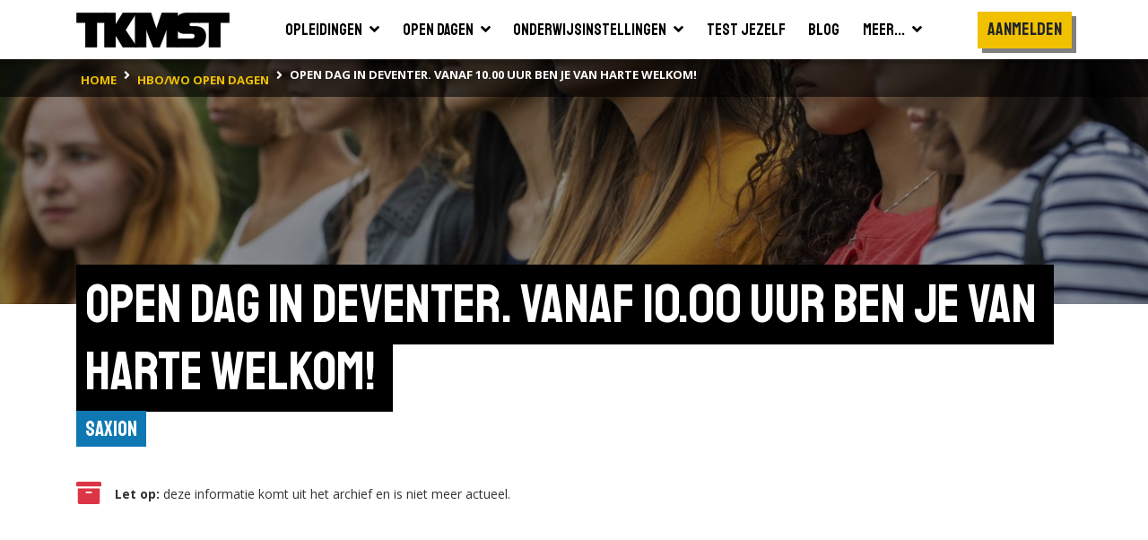

--- FILE ---
content_type: text/html; charset=utf-8
request_url: https://www.tkmst.nl/hbo-wo-opendagen/open-dag-in-deventer-vanaf-1000-uur-ben-je-van-harte-welkom/0/248627/
body_size: 13870
content:
<!DOCTYPE html>
<html>
<head>
            <!-- Google Tag Manager -->
            <script>
                (function (w, d, s, l, i) {
                    w[l] = w[l] || []; w[l].push({
                        'gtm.start':
                            new Date().getTime(), event: 'gtm.js'
                    }); var f = d.getElementsByTagName(s)[0],
                        j = d.createElement(s), dl = l != 'dataLayer' ? '&l=' + l : ''; j.async = true; j.src =
                            'https://www.googletagmanager.com/gtm.js?id=' + i + dl; f.parentNode.insertBefore(j, f);
                })(window, document, 'script', 'dataLayer', 'GTM-PJX6SPZ');</script>
            <!-- End Google Tag Manager -->


    <meta charset="utf-8" />
    <meta name="viewport" content="width=device-width, initial-scale=1.0">
    <title>Open dag in Deventer. Vanaf 10.00 uur ben je van harte welkom! | 13-4-2024 |  Saxion | TKMST</title>
            <meta name="robots" content="index,follow" />

        <meta name="description" content="Maak kennis met jouw favoriete opleiding(en) en start jouw toekomst! We nodigen je uit op onze locatie in Deventer op 13 april. Duik tijdens de fysiek..." />

    <link rel="preconnect" href="https://fonts.googleapis.com">
    <link rel="preconnect" href="https://fonts.gstatic.com" crossorigin>
    <link href="https://fonts.googleapis.com/css2?family=Open+Sans:wght@400;600;700&family=Staatliches&display=swap" rel="stylesheet">

    
    <link rel="icon" type="image/png" sizes="16x16" href="/Content/img/favicon/favicon-16x16.png">
    <link rel="icon" type="image/png" sizes="32x32" href="/Content/img/favicon/favicon-32x32.png">
    <link rel="icon" type="image/png" sizes="96x96" href="/Content/img/favicon/android-chrome-96x96.png">
    <link rel="manifest" href="/Content/img/favicon/manifest.json">
    <meta name="msapplication-TileColor" content="#ffffff">
    <meta name="msapplication-TileImage" content="/Content/img/favicon/ms-icon-144x144.png">
    <meta name="theme-color" content="#ffffff">

    

    
    <link rel="stylesheet" type="text/css" href="/content/fontawesome/fontawesome.min.css" />
    <link rel="stylesheet" type="text/css" href="/content/custom/slick.css" />
    <link rel="stylesheet" type="text/css" href="/content/custom/aos.min.css" />
    <link rel="stylesheet" type="text/css" href="/content/custom/atvImg.min.css" />

    
    <script src="/Scripts/modernizr-2.8.3.js"></script>

    
    <script src="/Scripts/jquery-3.3.1.min.js"></script>
    <script src="/Scripts/jquery.unobtrusive-ajax.min.js"></script>

    <link rel="stylesheet" type="text/css" href="/content/custom/style.min.css?v=0.18" />
    

    
    <script src="/Scripts/umd/popper.min.js"></script>
    <script src="/Scripts/bootstrap.min.js"></script>

</head>
<body>
    <!-- Google Tag Manager (noscript) -->
    <noscript>
        <iframe src="https://www.googletagmanager.com/ns.html?id=GTM-PJX6SPZ" height="0" width="0" style="display:none;visibility:hidden"></iframe>
    </noscript>
    <!-- End Google Tag Manager (noscript) -->

    <header>
    <div class="container container-large">
        <nav class="navbar navbar-expand-xl">
            <a class="navbar-brand" href="/">
                <img src="/Content/img/tkmst-logo.png" alt="TKMST logo" />
            </a>

            <button class="mobileMenuButton navbar-toggler" type="button" data-toggle="collapse" data-target="#navbarNav" aria-controls="navbarNav" aria-expanded="false" aria-label="Toon of verberg navigatie" >
                <span></span>
                <span></span>
                <span></span>
            </button>

            <nav class="collapse navbar-collapse" id="navbarNav">
<ul id="mainMenuParent" class="navbar-nav m-auto">
    <li class="nav-item ">
        <a href="#opleidingenZoekenDropdown" class="nav-link" data-toggle="collapse" onclick="window.location.href='/hbo-wo-opleidingen/zoeken/';">
            <span class="d-flex justify-content-between">
                <span class="pr-2">Opleidingen</span>
                <span><i class="fas fa-angle-down"></i></span>
            </span>
        </a>
        <div id="opleidingenZoekenDropdown" class="collapse bg-white" data-parent="#mainMenuParent">
            <ul class="">
                <li class="border-bottom">
                    <a href="/mbo-opleidingen/" class="nav-link text-nowrap "><span>Mbo</span></a>
                </li>
                <li class="">
                    <a href="/hbo-wo-opleidingen/" class="nav-link text-nowrap "><span>Hbo &amp; wo</span></a>
                </li>
            </ul>
        </div>
    </li>
    <li class="nav-item ">
        <a href="#opendagenZoekenDropdown" class="nav-link" data-toggle="collapse" onclick="window.location.href='/hbo-wo-opendagen/zoeken/';">
            <span class="d-flex justify-content-between">
                <span class="pr-2">Open dagen</span>
                <span><i class="fas fa-angle-down"></i></span>
            </span>
        </a>
        <div id="opendagenZoekenDropdown" class="collapse bg-white" data-parent="#mainMenuParent">
            <ul class="">
                <li class="border-bottom">
                    <a href="/mbo-opendagen/" class="nav-link text-nowrap "><span>Mbo</span></a>
                </li>
                <li class="">
                    <a href="/hbo-wo-opendagen/" class="nav-link text-nowrap "><span>Hbo &amp; wo</span></a>
                </li>
            </ul>
        </div>
    </li>
    <li class="nav-item ">
        <a href="#instellingenZoekenDropdown" class="nav-link" data-toggle="collapse" onclick="window.location.href='/hbo-wo-vestigingen/zoeken/';">
            <span class="d-flex justify-content-between">
                <span class="pr-2">Onderwijsinstellingen</span>
                <span><i class="fas fa-angle-down"></i></span>
            </span>
        </a>
        <div id="instellingenZoekenDropdown" class="collapse bg-white" data-parent="#mainMenuParent">
            <ul class="">
                <li class="border-bottom">
                    <a href="/mbo-vestigingen/" class="nav-link text-nowrap "><span>Mbo</span></a>
                </li>
                <li class="">
                    <a href="/hbo-wo-vestigingen/" class="nav-link text-nowrap "><span>Hbo &amp; wo</span></a>
                </li>
            </ul>
        </div>
    </li>
    <li class="nav-item">
        <a href="/test-jezelf/" class="nav-link "><span>Test jezelf</span></a>
    </li>
    <li class="nav-item">
        <a href="/blogs/" class="nav-link "><span>Blog</span></a>
    </li>
    <li class="nav-item">
        <a href="#meerDropdown" class="nav-link " data-toggle="collapse">
            <span class="d-flex justify-content-between">
                <span class="pr-2">Meer...</span>
                <span><i class="fas fa-angle-down"></i></span>
            </span>
        </a>
        <div id="meerDropdown" class="collapse bg-white" data-parent="#mainMenuParent">
            <ul class="">
                <li class="border-bottom">
                    <a href="https://panel.tkmst.nl" class="nav-link text-nowrap" target="_blank"><span>Geef je mening</span></a>
                </li>
                <li class="border-bottom">
                    <a href="/insights/" class="nav-link text-nowrap "><span>Insights</span></a>
                </li>
                <li class="border-bottom">
                    <a href="/adverteren/" class="nav-link text-nowrap "><span>Adverteren</span></a>
                </li>
                <li class="">
                    <a href="/overons/" class="nav-link text-nowrap "><span>Over ons</span></a>
                </li>
            </ul>
        </div>
    </li>
</ul>

<ul class="subMenu navbar-nav d-lg-flex align-items-xl-center">

        <li class="nav-item cta pt-3 pl-3 pr-3 p-xl-0">
            <div class="btn primary staatliches medBigFontsize highlight bg-yellow text-center d-block" onclick="togglePopup('login'); return false;">Aanmelden</div>
        </li>
        <li class="nav-item cta p-3 p-xl-0">
            <div class="btn primary highlight staatliches medBigFontsize bg-yellow text-center ml-2 ml-md-0 mt-md-2 d-block d-xl-none" onclick="togglePopup('login', 'regContainer'); return false;">Registreren</div>
        </li>
</ul>

<div class="mobBgOverlay"></div>
            </nav>

            
        </nav>
    </div>



<div class="bg-black">
    <div class="container container-large">
        <nav class="breadcrumbs" aria-label="breadcrumb">
            <ol class="breadcrumb" vocab="https://schema.org/" typeof="BreadcrumbList">
                        <li property="itemListElement" typeof="ListItem" class="breadcrumb-item">
                            <a property="item" typeof="WebPage" href="/" class="d-inline-block py-2">
                                <span property="name" class="text-nowrap">home</span>
                            </a>
                            <meta property="position" content="1">
                        </li>
                        <li property="itemListElement" typeof="ListItem" class="breadcrumb-item">
                            <a property="item" typeof="WebPage" href="/hbo-wo-opendagen/zoeken/" class="d-inline-block py-2">
                                <span property="name" class="text-nowrap">hbo/wo open dagen</span>
                            </a>
                            <meta property="position" content="2">
                        </li>
                        <li property="itemListElement" typeof="ListItem" class="breadcrumb-item active">
                            <span property="item" typeof="WebPage" class="d-inline-block py-2">
                                <span property="name" class="text-nowrap">Open dag in Deventer. Vanaf 10.00 uur ben je van harte welkom!</span>
                            </span>
                            <meta property="position" content="3">
                        </li>
            </ol>
        </nav>
    </div>
</div>
</header>

    



    <main id="openDagSingle" class="smallImageHeader">
        <section class="bg-white">

                <div class="bgHeader smallHeader openDagImg"></div>

            <div class="container container-large">
                <div class="row">
                    <div class="col-12" data-aos="fade-right">
                        <div class="">
                            <div class="d-inline-block">
                                <h1 class="highlight"><span>Open dag in Deventer. Vanaf 10.00 uur ben je van harte welkom! </span></h1>
                                <div class="titleContainer">
                                    <div class="text-right">
                                        <a href="/hbo-wo-vestigingen/saxion-enschede/3137" class="subTitle">Saxion</a>
                                    </div>
                                </div>
                            </div>
                        </div>

                        <div class="row mainContent mt-lg-5">
                            <div class="col-12 col-lg-7 col-xl-8">

                                <div class="mb-5">
                                        <div class="row mx-0 pb-5">
                                            <div class="col flex-grow-0 p-0 d-flex flex-column justify-content-center text-danger"><i class="fas fa-archive fa-2x"></i></div>
                                            <div class="col d-flex flex-column justify-content-center"><div><strong class="d-inline">Let op:</strong> deze informatie komt uit het archief en is niet meer actueel.</div></div>
                                        </div>

                                    <div>
                                        <div class="row mb-4 itemEigenschappen mx-0">
                                            <div class="col d-flex flex-column justify-content-end pl-0">
                                                <div class="row mx-0">
                                                        <div class="col flex-grow-0 prognose d-flex align-items-center mb-0 pl-0" data-aos="fade-up" data-aos-delay="0">
                                                            <div class="oordeel">
                                                                <i class="fas fa-clock medium"></i>
                                                            </div>
                                                            <div class="naam">
                                                                <div>
                                                                    Vorm
                                                                </div>
                                                                <div class="featured text-nowrap">
                                                                    Voltijd, Deeltijd, Duaal
                                                                </div>
                                                            </div>
                                                        </div>
                                                                                                    </div>
                                            </div>
                                        </div>

                                            <div class="content mb-5">
                                                <div id="beschrijvingSingle" class="medium">
                                                        <a href="/hbo-wo-vestigingen/saxion/3137" class="float-right p-3 border mt-2 ml-2" data-aos="fade-left" data-aos-delay="0">
                                                            <img src="https://binaries.tkmst.nl/getbinary.ashx?database=tkv3&amp;guid={b4c46046-aec8-4019-a6ab-99804e3370e4}" class="logo grijs" width="150" />
                                                        </a>
                                                    Maak kennis met jouw favoriete opleiding(en) en start jouw toekomst! We nodigen je uit op onze locatie in Deventer op 13 april. Duik tijdens de fysieke open dagen in de opleiding(en) waar jij blij van wordt. Krijg hulp bij je studiekeuze en maak een mooie tour door het gebouw. Liever een andere datum? Donderdag 4 april ben je vanaf 17.00 uur welkom op onze locatie in Apeldoorn en zaterdag 6 april ben je vanaf 10.00 uur welkom op onze locatie in Enschede. Kijk voor alle informatie over onze open dagen op saxion.nl/opendagen en meld je aan!
                                                </div>
                                                <div class="pt-3 d-none">
                                                    <button class="btn tertiary highlight mediumFontSize" onclick="leesMeer()"><i class="fas fa-chevron-down pl-2"></i></button>
                                                </div>
                                            </div>
                                    </div>
                                </div>

                                <div class="row mx-0 opendagInfo">
                                    <div class="col px-0">
                                        <div class="border pt-3 mb-5">
                                            <div class="row px-3 mb-3 mx-0">
                                                <div class="col flex-grow-0 px-0 d-flex flex-column justify-content-start text-nowrap">
                                                                <div class="date">
                                                                    <div class="month openSans">apr</div>
                                                                    <div class="day">13</div>
                                                                    <div class="year">2024</div>
                                                                </div>

                                                </div>

                                                <div class="col attributes pr-0">
                                                    <div ><strong>Tijd:</strong> 10:00 - 15:00 uur</div>
                                                    <div class="row">
                                                        <div class="col-12 col-md flex-grow-0 text-nowrap">
                                                        </div>
                                                        <div class="col-12 col-md flex-grow-0 d-flex px-0">
                                                            <div>
                                                                                                                            </div>
                                                            <div>
                                                                                                                            </div>
                                                        </div>
                                                    </div>
                                                </div>

                                                <div class="col flex-grow-0 p-0">
                                                        <div class="bewaarmap position-relative text-right col-12 p-0">
                                                            <div class="btn favorite" onclick="togglePopupExt('login', 'hbo-wo-opendagen/open-dag-in-deventer-vanaf-1000-uur-ben-je-van-harte-welkom/3137/248627/', '248627'); return false;">
                                                                <div class="svgBewaarmap">
                                                                    <svg id="Layer_1" data-name="Layer 1" xmlns="http://www.w3.org/2000/svg" viewBox="0 0 45.4 43.48">
                                                                        <defs>
                                                                            <style type="text/css">
                                                                                .cls-1 {
                                                                                    fill: transparent;
                                                                                    stroke: #000;
                                                                                    stroke-width: 3px;
                                                                                }
                                                                            </style>
                                                                        </defs>
                                                                        <path class="cls-1" d="M24.4,8.23C26.81,6,28,3.54,34.33,3.54c5.53,0,13.24,4.85,10.94,14.33C40.87,31.56,24.4,43.66,24.4,43.66S8.11,31.56,3.7,17.87C1.4,8.39,9.12,3.54,14.65,3.54,21,3.54,22,6,24.4,8.23Z" transform="translate(-1.79 -2.04)" />
                                                                    </svg>
                                                                </div>
                                                                <i class="fa fa-plus bg-success text-white position-absolute"></i>
                                                            </div>
                                                        </div>
                                                </div>
                                            </div>



                                        </div>
                                    </div>

                                </div>

                                    <div class="mb-4">
                                        <h2 class="highlight my-4"><span>43 opleidingen doen mee aan deze activiteit</span></h2>

                                        <div>
                                            <div class="row resultList">


    <div class="col-12 aos-init aos-animate" data-aos="fade-up" data-resultcat="resultatenFeedback8">
        <div class="studieOpl new v2 d-flex flex-column bg-light mb-3">
            <div class="content border rounded bg-white py-3">
                <div class="row mx-0">
                    <div class="col">
                        <p class="eigenschappen text-blue mt-0 mb-2">Hogeschool  <span>|</span> Voltijd <span>|</span> Economie en Bedrijf </p>
                        <h2 class="mb-0">International Business</h2>
                    </div>
                    <div class="col flex-grow-0 pl-0">
                            <div class="bewaarmap position-relative text-right col-12 p-0">
                                <div class="btn favorite" onclick="togglePopupExt('login', 'hbo-wo-opendagen/open-dag-in-deventer-vanaf-1000-uur-ben-je-van-harte-welkom/3137/248627/', '248627'); return false;">
                                    <div class="svgBewaarmap">
                                        <svg id="Layer_1" data-name="Layer 1" xmlns="http://www.w3.org/2000/svg" viewBox="0 0 45.4 43.48">
                                            <defs>
                                                <style type="text/css">
                                                    .cls-1 {
                                                        fill: transparent;
                                                        stroke: #000;
                                                        stroke-width: 3px;
                                                    }
                                                </style>
                                            </defs>
                                            <path class="cls-1" d="M24.4,8.23C26.81,6,28,3.54,34.33,3.54c5.53,0,13.24,4.85,10.94,14.33C40.87,31.56,24.4,43.66,24.4,43.66S8.11,31.56,3.7,17.87C1.4,8.39,9.12,3.54,14.65,3.54,21,3.54,22,6,24.4,8.23Z" transform="translate(-1.79 -2.04)" />
                                        </svg>
                                    </div>
                                    <i class="fa fa-plus bg-success text-white position-absolute"></i>
                                </div>
                            </div>
                    </div>
                </div>
                <div class="d-flex px-3 mb-2">
                    <div class="pr-3"><i class="fas fa-map-marker-alt text-danger pr-2"></i>Enschede</div>
                    <div><i class="fas fa-graduation-cap pr-2"></i>Bachelor</div>
                </div>
                <div class="px-3">
                    <a href="/hbo-wo-opleidingen//international-business/105/50/" class="btn primary highlight mediumFontSize text-nowrap">
                        Bekijk de details
                    </a>
                </div>
            </div>
        </div>
    </div>
    <div class="col-12 aos-init aos-animate" data-aos="fade-up" data-resultcat="resultatenFeedback8">
        <div class="studieOpl new v2 d-flex flex-column bg-light mb-3">
            <div class="content border rounded bg-white py-3">
                <div class="row mx-0">
                    <div class="col">
                        <p class="eigenschappen text-blue mt-0 mb-2">Hogeschool  <span>|</span> Voltijd <span>|</span> Techniek </p>
                        <h2 class="mb-0">Ruimtelijke Ontwikkeling</h2>
                    </div>
                    <div class="col flex-grow-0 pl-0">
                            <div class="bewaarmap position-relative text-right col-12 p-0">
                                <div class="btn favorite" onclick="togglePopupExt('login', 'hbo-wo-opendagen/open-dag-in-deventer-vanaf-1000-uur-ben-je-van-harte-welkom/3137/248627/', '248627'); return false;">
                                    <div class="svgBewaarmap">
                                        <svg id="Layer_1" data-name="Layer 1" xmlns="http://www.w3.org/2000/svg" viewBox="0 0 45.4 43.48">
                                            <defs>
                                                <style type="text/css">
                                                    .cls-1 {
                                                        fill: transparent;
                                                        stroke: #000;
                                                        stroke-width: 3px;
                                                    }
                                                </style>
                                            </defs>
                                            <path class="cls-1" d="M24.4,8.23C26.81,6,28,3.54,34.33,3.54c5.53,0,13.24,4.85,10.94,14.33C40.87,31.56,24.4,43.66,24.4,43.66S8.11,31.56,3.7,17.87C1.4,8.39,9.12,3.54,14.65,3.54,21,3.54,22,6,24.4,8.23Z" transform="translate(-1.79 -2.04)" />
                                        </svg>
                                    </div>
                                    <i class="fa fa-plus bg-success text-white position-absolute"></i>
                                </div>
                            </div>
                    </div>
                </div>
                <div class="d-flex px-3 mb-2">
                    <div class="pr-3"><i class="fas fa-map-marker-alt text-danger pr-2"></i>Deventer</div>
                    <div><i class="fas fa-graduation-cap pr-2"></i>Bachelor</div>
                </div>
                <div class="px-3">
                    <a href="/hbo-wo-opleidingen//ruimtelijke-ontwikkeling/106/2763/" class="btn primary highlight mediumFontSize text-nowrap">
                        Bekijk de details
                    </a>
                </div>
            </div>
        </div>
    </div>
    <div class="col-12 aos-init aos-animate" data-aos="fade-up" data-resultcat="resultatenFeedback8">
        <div class="studieOpl new v2 d-flex flex-column bg-light mb-3">
            <div class="content border rounded bg-white py-3">
                <div class="row mx-0">
                    <div class="col">
                        <p class="eigenschappen text-blue mt-0 mb-2">Hogeschool  <span>|</span> Voltijd <span>|</span> Gedrag en Maatschappij </p>
                        <h2 class="mb-0">Social Work</h2>
                    </div>
                    <div class="col flex-grow-0 pl-0">
                            <div class="bewaarmap position-relative text-right col-12 p-0">
                                <div class="btn favorite" onclick="togglePopupExt('login', 'hbo-wo-opendagen/open-dag-in-deventer-vanaf-1000-uur-ben-je-van-harte-welkom/3137/248627/', '248627'); return false;">
                                    <div class="svgBewaarmap">
                                        <svg id="Layer_1" data-name="Layer 1" xmlns="http://www.w3.org/2000/svg" viewBox="0 0 45.4 43.48">
                                            <defs>
                                                <style type="text/css">
                                                    .cls-1 {
                                                        fill: transparent;
                                                        stroke: #000;
                                                        stroke-width: 3px;
                                                    }
                                                </style>
                                            </defs>
                                            <path class="cls-1" d="M24.4,8.23C26.81,6,28,3.54,34.33,3.54c5.53,0,13.24,4.85,10.94,14.33C40.87,31.56,24.4,43.66,24.4,43.66S8.11,31.56,3.7,17.87C1.4,8.39,9.12,3.54,14.65,3.54,21,3.54,22,6,24.4,8.23Z" transform="translate(-1.79 -2.04)" />
                                        </svg>
                                    </div>
                                    <i class="fa fa-plus bg-success text-white position-absolute"></i>
                                </div>
                            </div>
                    </div>
                </div>
                <div class="d-flex px-3 mb-2">
                    <div class="pr-3"><i class="fas fa-map-marker-alt text-danger pr-2"></i>Enschede</div>
                    <div><i class="fas fa-graduation-cap pr-2"></i>Bachelor</div>
                </div>
                <div class="px-3">
                    <a href="/hbo-wo-opleidingen//social-work/105/147/" class="btn primary highlight mediumFontSize text-nowrap">
                        Bekijk de details
                    </a>
                </div>
            </div>
        </div>
    </div>
    <div class="col-12 aos-init aos-animate" data-aos="fade-up" data-resultcat="resultatenFeedback8">
        <div class="studieOpl new v2 d-flex flex-column bg-light mb-3">
            <div class="content border rounded bg-white py-3">
                <div class="row mx-0">
                    <div class="col">
                        <p class="eigenschappen text-blue mt-0 mb-2">Hogeschool  <span>|</span> Voltijd <span>|</span> Techniek </p>
                        <h2 class="mb-0">Bouwkunde</h2>
                    </div>
                    <div class="col flex-grow-0 pl-0">
                            <div class="bewaarmap position-relative text-right col-12 p-0">
                                <div class="btn favorite" onclick="togglePopupExt('login', 'hbo-wo-opendagen/open-dag-in-deventer-vanaf-1000-uur-ben-je-van-harte-welkom/3137/248627/', '248627'); return false;">
                                    <div class="svgBewaarmap">
                                        <svg id="Layer_1" data-name="Layer 1" xmlns="http://www.w3.org/2000/svg" viewBox="0 0 45.4 43.48">
                                            <defs>
                                                <style type="text/css">
                                                    .cls-1 {
                                                        fill: transparent;
                                                        stroke: #000;
                                                        stroke-width: 3px;
                                                    }
                                                </style>
                                            </defs>
                                            <path class="cls-1" d="M24.4,8.23C26.81,6,28,3.54,34.33,3.54c5.53,0,13.24,4.85,10.94,14.33C40.87,31.56,24.4,43.66,24.4,43.66S8.11,31.56,3.7,17.87C1.4,8.39,9.12,3.54,14.65,3.54,21,3.54,22,6,24.4,8.23Z" transform="translate(-1.79 -2.04)" />
                                        </svg>
                                    </div>
                                    <i class="fa fa-plus bg-success text-white position-absolute"></i>
                                </div>
                            </div>
                    </div>
                </div>
                <div class="d-flex px-3 mb-2">
                    <div class="pr-3"><i class="fas fa-map-marker-alt text-danger pr-2"></i>Enschede</div>
                    <div><i class="fas fa-graduation-cap pr-2"></i>Bachelor</div>
                </div>
                <div class="px-3">
                    <a href="/hbo-wo-opleidingen//bouwkunde/105/185/" class="btn primary highlight mediumFontSize text-nowrap">
                        Bekijk de details
                    </a>
                </div>
            </div>
        </div>
    </div>
    <div class="col-12 aos-init aos-animate" data-aos="fade-up" data-resultcat="resultatenFeedback8">
        <div class="studieOpl new v2 d-flex flex-column bg-light mb-3">
            <div class="content border rounded bg-white py-3">
                <div class="row mx-0">
                    <div class="col">
                        <p class="eigenschappen text-blue mt-0 mb-2">Hogeschool  <span>|</span> Voltijd <span>|</span> Techniek </p>
                        <h2 class="mb-0">Civiele Techniek</h2>
                    </div>
                    <div class="col flex-grow-0 pl-0">
                            <div class="bewaarmap position-relative text-right col-12 p-0">
                                <div class="btn favorite" onclick="togglePopupExt('login', 'hbo-wo-opendagen/open-dag-in-deventer-vanaf-1000-uur-ben-je-van-harte-welkom/3137/248627/', '248627'); return false;">
                                    <div class="svgBewaarmap">
                                        <svg id="Layer_1" data-name="Layer 1" xmlns="http://www.w3.org/2000/svg" viewBox="0 0 45.4 43.48">
                                            <defs>
                                                <style type="text/css">
                                                    .cls-1 {
                                                        fill: transparent;
                                                        stroke: #000;
                                                        stroke-width: 3px;
                                                    }
                                                </style>
                                            </defs>
                                            <path class="cls-1" d="M24.4,8.23C26.81,6,28,3.54,34.33,3.54c5.53,0,13.24,4.85,10.94,14.33C40.87,31.56,24.4,43.66,24.4,43.66S8.11,31.56,3.7,17.87C1.4,8.39,9.12,3.54,14.65,3.54,21,3.54,22,6,24.4,8.23Z" transform="translate(-1.79 -2.04)" />
                                        </svg>
                                    </div>
                                    <i class="fa fa-plus bg-success text-white position-absolute"></i>
                                </div>
                            </div>
                    </div>
                </div>
                <div class="d-flex px-3 mb-2">
                    <div class="pr-3"><i class="fas fa-map-marker-alt text-danger pr-2"></i>Enschede</div>
                    <div><i class="fas fa-graduation-cap pr-2"></i>Bachelor</div>
                </div>
                <div class="px-3">
                    <a href="/hbo-wo-opleidingen//civiele-techniek/105/224/" class="btn primary highlight mediumFontSize text-nowrap">
                        Bekijk de details
                    </a>
                </div>
            </div>
        </div>
    </div>
    <div class="col-12 aos-init aos-animate" data-aos="fade-up" data-resultcat="resultatenFeedback8">
        <div class="studieOpl new v2 d-flex flex-column bg-light mb-3">
            <div class="content border rounded bg-white py-3">
                <div class="row mx-0">
                    <div class="col">
                        <p class="eigenschappen text-blue mt-0 mb-2">Hogeschool  <span>|</span> Voltijd <span>|</span> Exact en Informatica </p>
                        <h2 class="mb-0">Chemie</h2>
                    </div>
                    <div class="col flex-grow-0 pl-0">
                            <div class="bewaarmap position-relative text-right col-12 p-0">
                                <div class="btn favorite" onclick="togglePopupExt('login', 'hbo-wo-opendagen/open-dag-in-deventer-vanaf-1000-uur-ben-je-van-harte-welkom/3137/248627/', '248627'); return false;">
                                    <div class="svgBewaarmap">
                                        <svg id="Layer_1" data-name="Layer 1" xmlns="http://www.w3.org/2000/svg" viewBox="0 0 45.4 43.48">
                                            <defs>
                                                <style type="text/css">
                                                    .cls-1 {
                                                        fill: transparent;
                                                        stroke: #000;
                                                        stroke-width: 3px;
                                                    }
                                                </style>
                                            </defs>
                                            <path class="cls-1" d="M24.4,8.23C26.81,6,28,3.54,34.33,3.54c5.53,0,13.24,4.85,10.94,14.33C40.87,31.56,24.4,43.66,24.4,43.66S8.11,31.56,3.7,17.87C1.4,8.39,9.12,3.54,14.65,3.54,21,3.54,22,6,24.4,8.23Z" transform="translate(-1.79 -2.04)" />
                                        </svg>
                                    </div>
                                    <i class="fa fa-plus bg-success text-white position-absolute"></i>
                                </div>
                            </div>
                    </div>
                </div>
                <div class="d-flex px-3 mb-2">
                    <div class="pr-3"><i class="fas fa-map-marker-alt text-danger pr-2"></i>Enschede</div>
                    <div><i class="fas fa-graduation-cap pr-2"></i>Bachelor</div>
                </div>
                <div class="px-3">
                    <a href="/hbo-wo-opleidingen//chemie/105/271/" class="btn primary highlight mediumFontSize text-nowrap">
                        Bekijk de details
                    </a>
                </div>
            </div>
        </div>
    </div>
    <div class="col-12 aos-init aos-animate" data-aos="fade-up" data-resultcat="resultatenFeedback8">
        <div class="studieOpl new v2 d-flex flex-column bg-light mb-3">
            <div class="content border rounded bg-white py-3">
                <div class="row mx-0">
                    <div class="col">
                        <p class="eigenschappen text-blue mt-0 mb-2">Hogeschool  <span>|</span> Voltijd <span>|</span> Exact en Informatica </p>
                        <h2 class="mb-0">Chemie</h2>
                    </div>
                    <div class="col flex-grow-0 pl-0">
                            <div class="bewaarmap position-relative text-right col-12 p-0">
                                <div class="btn favorite" onclick="togglePopupExt('login', 'hbo-wo-opendagen/open-dag-in-deventer-vanaf-1000-uur-ben-je-van-harte-welkom/3137/248627/', '248627'); return false;">
                                    <div class="svgBewaarmap">
                                        <svg id="Layer_1" data-name="Layer 1" xmlns="http://www.w3.org/2000/svg" viewBox="0 0 45.4 43.48">
                                            <defs>
                                                <style type="text/css">
                                                    .cls-1 {
                                                        fill: transparent;
                                                        stroke: #000;
                                                        stroke-width: 3px;
                                                    }
                                                </style>
                                            </defs>
                                            <path class="cls-1" d="M24.4,8.23C26.81,6,28,3.54,34.33,3.54c5.53,0,13.24,4.85,10.94,14.33C40.87,31.56,24.4,43.66,24.4,43.66S8.11,31.56,3.7,17.87C1.4,8.39,9.12,3.54,14.65,3.54,21,3.54,22,6,24.4,8.23Z" transform="translate(-1.79 -2.04)" />
                                        </svg>
                                    </div>
                                    <i class="fa fa-plus bg-success text-white position-absolute"></i>
                                </div>
                            </div>
                    </div>
                </div>
                <div class="d-flex px-3 mb-2">
                    <div class="pr-3"><i class="fas fa-map-marker-alt text-danger pr-2"></i>Deventer</div>
                    <div><i class="fas fa-graduation-cap pr-2"></i>Bachelor</div>
                </div>
                <div class="px-3">
                    <a href="/hbo-wo-opleidingen//chemie/106/2804/" class="btn primary highlight mediumFontSize text-nowrap">
                        Bekijk de details
                    </a>
                </div>
            </div>
        </div>
    </div>
    <div class="col-12 aos-init aos-animate" data-aos="fade-up" data-resultcat="resultatenFeedback8">
        <div class="studieOpl new v2 d-flex flex-column bg-light mb-3">
            <div class="content border rounded bg-white py-3">
                <div class="row mx-0">
                    <div class="col">
                        <p class="eigenschappen text-blue mt-0 mb-2">Hogeschool  <span>|</span> Voltijd <span>|</span> Economie en Bedrijf </p>
                        <h2 class="mb-0">Commerci&#235;le Economie</h2>
                    </div>
                    <div class="col flex-grow-0 pl-0">
                            <div class="bewaarmap position-relative text-right col-12 p-0">
                                <div class="btn favorite" onclick="togglePopupExt('login', 'hbo-wo-opendagen/open-dag-in-deventer-vanaf-1000-uur-ben-je-van-harte-welkom/3137/248627/', '248627'); return false;">
                                    <div class="svgBewaarmap">
                                        <svg id="Layer_1" data-name="Layer 1" xmlns="http://www.w3.org/2000/svg" viewBox="0 0 45.4 43.48">
                                            <defs>
                                                <style type="text/css">
                                                    .cls-1 {
                                                        fill: transparent;
                                                        stroke: #000;
                                                        stroke-width: 3px;
                                                    }
                                                </style>
                                            </defs>
                                            <path class="cls-1" d="M24.4,8.23C26.81,6,28,3.54,34.33,3.54c5.53,0,13.24,4.85,10.94,14.33C40.87,31.56,24.4,43.66,24.4,43.66S8.11,31.56,3.7,17.87C1.4,8.39,9.12,3.54,14.65,3.54,21,3.54,22,6,24.4,8.23Z" transform="translate(-1.79 -2.04)" />
                                        </svg>
                                    </div>
                                    <i class="fa fa-plus bg-success text-white position-absolute"></i>
                                </div>
                            </div>
                    </div>
                </div>
                <div class="d-flex px-3 mb-2">
                    <div class="pr-3"><i class="fas fa-map-marker-alt text-danger pr-2"></i>Deventer</div>
                    <div><i class="fas fa-graduation-cap pr-2"></i>Bachelor</div>
                </div>
                <div class="px-3">
                    <a href="/hbo-wo-opleidingen//commerci&#235;le-economie/106/2812/" class="btn primary highlight mediumFontSize text-nowrap">
                        Bekijk de details
                    </a>
                </div>
            </div>
        </div>
    </div>
    <div class="col-12 aos-init aos-animate" data-aos="fade-up" data-resultcat="resultatenFeedback8">
        <div class="studieOpl new v2 d-flex flex-column bg-light mb-3">
            <div class="content border rounded bg-white py-3">
                <div class="row mx-0">
                    <div class="col">
                        <p class="eigenschappen text-blue mt-0 mb-2">Hogeschool  <span>|</span> Voltijd <span>|</span> Economie en Bedrijf </p>
                        <h2 class="mb-0">Commerci&#235;le Economie</h2>
                    </div>
                    <div class="col flex-grow-0 pl-0">
                            <div class="bewaarmap position-relative text-right col-12 p-0">
                                <div class="btn favorite" onclick="togglePopupExt('login', 'hbo-wo-opendagen/open-dag-in-deventer-vanaf-1000-uur-ben-je-van-harte-welkom/3137/248627/', '248627'); return false;">
                                    <div class="svgBewaarmap">
                                        <svg id="Layer_1" data-name="Layer 1" xmlns="http://www.w3.org/2000/svg" viewBox="0 0 45.4 43.48">
                                            <defs>
                                                <style type="text/css">
                                                    .cls-1 {
                                                        fill: transparent;
                                                        stroke: #000;
                                                        stroke-width: 3px;
                                                    }
                                                </style>
                                            </defs>
                                            <path class="cls-1" d="M24.4,8.23C26.81,6,28,3.54,34.33,3.54c5.53,0,13.24,4.85,10.94,14.33C40.87,31.56,24.4,43.66,24.4,43.66S8.11,31.56,3.7,17.87C1.4,8.39,9.12,3.54,14.65,3.54,21,3.54,22,6,24.4,8.23Z" transform="translate(-1.79 -2.04)" />
                                        </svg>
                                    </div>
                                    <i class="fa fa-plus bg-success text-white position-absolute"></i>
                                </div>
                            </div>
                    </div>
                </div>
                <div class="d-flex px-3 mb-2">
                    <div class="pr-3"><i class="fas fa-map-marker-alt text-danger pr-2"></i>Enschede</div>
                    <div><i class="fas fa-graduation-cap pr-2"></i>Bachelor</div>
                </div>
                <div class="px-3">
                    <a href="/hbo-wo-opleidingen//commerci&#235;le-economie/105/290/" class="btn primary highlight mediumFontSize text-nowrap">
                        Bekijk de details
                    </a>
                </div>
            </div>
        </div>
    </div>
    <div class="col-12 aos-init aos-animate" data-aos="fade-up" data-resultcat="resultatenFeedback8">
        <div class="studieOpl new v2 d-flex flex-column bg-light mb-3">
            <div class="content border rounded bg-white py-3">
                <div class="row mx-0">
                    <div class="col">
                        <p class="eigenschappen text-blue mt-0 mb-2">Hogeschool  <span>|</span> Voltijd <span>|</span> Economie en Bedrijf </p>
                        <h2 class="mb-0">Accountancy</h2>
                    </div>
                    <div class="col flex-grow-0 pl-0">
                            <div class="bewaarmap position-relative text-right col-12 p-0">
                                <div class="btn favorite" onclick="togglePopupExt('login', 'hbo-wo-opendagen/open-dag-in-deventer-vanaf-1000-uur-ben-je-van-harte-welkom/3137/248627/', '248627'); return false;">
                                    <div class="svgBewaarmap">
                                        <svg id="Layer_1" data-name="Layer 1" xmlns="http://www.w3.org/2000/svg" viewBox="0 0 45.4 43.48">
                                            <defs>
                                                <style type="text/css">
                                                    .cls-1 {
                                                        fill: transparent;
                                                        stroke: #000;
                                                        stroke-width: 3px;
                                                    }
                                                </style>
                                            </defs>
                                            <path class="cls-1" d="M24.4,8.23C26.81,6,28,3.54,34.33,3.54c5.53,0,13.24,4.85,10.94,14.33C40.87,31.56,24.4,43.66,24.4,43.66S8.11,31.56,3.7,17.87C1.4,8.39,9.12,3.54,14.65,3.54,21,3.54,22,6,24.4,8.23Z" transform="translate(-1.79 -2.04)" />
                                        </svg>
                                    </div>
                                    <i class="fa fa-plus bg-success text-white position-absolute"></i>
                                </div>
                            </div>
                    </div>
                </div>
                <div class="d-flex px-3 mb-2">
                    <div class="pr-3"><i class="fas fa-map-marker-alt text-danger pr-2"></i>Enschede</div>
                    <div><i class="fas fa-graduation-cap pr-2"></i>Bachelor</div>
                </div>
                <div class="px-3">
                    <a href="/hbo-wo-opleidingen//accountancy/105/328/" class="btn primary highlight mediumFontSize text-nowrap">
                        Bekijk de details
                    </a>
                </div>
            </div>
        </div>
    </div>
    <div class="col-12 aos-init aos-animate" data-aos="fade-up" data-resultcat="resultatenFeedback8">
        <div class="studieOpl new v2 d-flex flex-column bg-light mb-3">
            <div class="content border rounded bg-white py-3">
                <div class="row mx-0">
                    <div class="col">
                        <p class="eigenschappen text-blue mt-0 mb-2">Hogeschool  <span>|</span> Voltijd <span>|</span> Economie en Bedrijf </p>
                        <h2 class="mb-0">Accountancy</h2>
                    </div>
                    <div class="col flex-grow-0 pl-0">
                            <div class="bewaarmap position-relative text-right col-12 p-0">
                                <div class="btn favorite" onclick="togglePopupExt('login', 'hbo-wo-opendagen/open-dag-in-deventer-vanaf-1000-uur-ben-je-van-harte-welkom/3137/248627/', '248627'); return false;">
                                    <div class="svgBewaarmap">
                                        <svg id="Layer_1" data-name="Layer 1" xmlns="http://www.w3.org/2000/svg" viewBox="0 0 45.4 43.48">
                                            <defs>
                                                <style type="text/css">
                                                    .cls-1 {
                                                        fill: transparent;
                                                        stroke: #000;
                                                        stroke-width: 3px;
                                                    }
                                                </style>
                                            </defs>
                                            <path class="cls-1" d="M24.4,8.23C26.81,6,28,3.54,34.33,3.54c5.53,0,13.24,4.85,10.94,14.33C40.87,31.56,24.4,43.66,24.4,43.66S8.11,31.56,3.7,17.87C1.4,8.39,9.12,3.54,14.65,3.54,21,3.54,22,6,24.4,8.23Z" transform="translate(-1.79 -2.04)" />
                                        </svg>
                                    </div>
                                    <i class="fa fa-plus bg-success text-white position-absolute"></i>
                                </div>
                            </div>
                    </div>
                </div>
                <div class="d-flex px-3 mb-2">
                    <div class="pr-3"><i class="fas fa-map-marker-alt text-danger pr-2"></i>Deventer</div>
                    <div><i class="fas fa-graduation-cap pr-2"></i>Bachelor</div>
                </div>
                <div class="px-3">
                    <a href="/hbo-wo-opleidingen//accountancy/106/2824/" class="btn primary highlight mediumFontSize text-nowrap">
                        Bekijk de details
                    </a>
                </div>
            </div>
        </div>
    </div>
    <div class="col-12 aos-init aos-animate" data-aos="fade-up" data-resultcat="resultatenFeedback8">
        <div class="studieOpl new v2 d-flex flex-column bg-light mb-3">
            <div class="content border rounded bg-white py-3">
                <div class="row mx-0">
                    <div class="col">
                        <p class="eigenschappen text-blue mt-0 mb-2">Hogeschool  <span>|</span> Voltijd <span>|</span> Economie en Bedrijf </p>
                        <h2 class="mb-0">Hotel Management</h2>
                    </div>
                    <div class="col flex-grow-0 pl-0">
                            <div class="bewaarmap position-relative text-right col-12 p-0">
                                <div class="btn favorite" onclick="togglePopupExt('login', 'hbo-wo-opendagen/open-dag-in-deventer-vanaf-1000-uur-ben-je-van-harte-welkom/3137/248627/', '248627'); return false;">
                                    <div class="svgBewaarmap">
                                        <svg id="Layer_1" data-name="Layer 1" xmlns="http://www.w3.org/2000/svg" viewBox="0 0 45.4 43.48">
                                            <defs>
                                                <style type="text/css">
                                                    .cls-1 {
                                                        fill: transparent;
                                                        stroke: #000;
                                                        stroke-width: 3px;
                                                    }
                                                </style>
                                            </defs>
                                            <path class="cls-1" d="M24.4,8.23C26.81,6,28,3.54,34.33,3.54c5.53,0,13.24,4.85,10.94,14.33C40.87,31.56,24.4,43.66,24.4,43.66S8.11,31.56,3.7,17.87C1.4,8.39,9.12,3.54,14.65,3.54,21,3.54,22,6,24.4,8.23Z" transform="translate(-1.79 -2.04)" />
                                        </svg>
                                    </div>
                                    <i class="fa fa-plus bg-success text-white position-absolute"></i>
                                </div>
                            </div>
                    </div>
                </div>
                <div class="d-flex px-3 mb-2">
                    <div class="pr-3"><i class="fas fa-map-marker-alt text-danger pr-2"></i>Apeldoorn</div>
                    <div><i class="fas fa-graduation-cap pr-2"></i>Bachelor</div>
                </div>
                <div class="px-3">
                    <a href="/hbo-wo-opleidingen//hotel-management/107/3168/" class="btn primary highlight mediumFontSize text-nowrap">
                        Bekijk de details
                    </a>
                </div>
            </div>
        </div>
    </div>
    <div class="col-12 aos-init aos-animate" data-aos="fade-up" data-resultcat="resultatenFeedback8">
        <div class="studieOpl new v2 d-flex flex-column bg-light mb-3">
            <div class="content border rounded bg-white py-3">
                <div class="row mx-0">
                    <div class="col">
                        <p class="eigenschappen text-blue mt-0 mb-2">Hogeschool  <span>|</span> Voltijd <span>|</span> Techniek </p>
                        <h2 class="mb-0">Technische Bedrijfskunde</h2>
                    </div>
                    <div class="col flex-grow-0 pl-0">
                            <div class="bewaarmap position-relative text-right col-12 p-0">
                                <div class="btn favorite" onclick="togglePopupExt('login', 'hbo-wo-opendagen/open-dag-in-deventer-vanaf-1000-uur-ben-je-van-harte-welkom/3137/248627/', '248627'); return false;">
                                    <div class="svgBewaarmap">
                                        <svg id="Layer_1" data-name="Layer 1" xmlns="http://www.w3.org/2000/svg" viewBox="0 0 45.4 43.48">
                                            <defs>
                                                <style type="text/css">
                                                    .cls-1 {
                                                        fill: transparent;
                                                        stroke: #000;
                                                        stroke-width: 3px;
                                                    }
                                                </style>
                                            </defs>
                                            <path class="cls-1" d="M24.4,8.23C26.81,6,28,3.54,34.33,3.54c5.53,0,13.24,4.85,10.94,14.33C40.87,31.56,24.4,43.66,24.4,43.66S8.11,31.56,3.7,17.87C1.4,8.39,9.12,3.54,14.65,3.54,21,3.54,22,6,24.4,8.23Z" transform="translate(-1.79 -2.04)" />
                                        </svg>
                                    </div>
                                    <i class="fa fa-plus bg-success text-white position-absolute"></i>
                                </div>
                            </div>
                    </div>
                </div>
                <div class="d-flex px-3 mb-2">
                    <div class="pr-3"><i class="fas fa-map-marker-alt text-danger pr-2"></i>Deventer</div>
                    <div><i class="fas fa-graduation-cap pr-2"></i>Bachelor</div>
                </div>
                <div class="px-3">
                    <a href="/hbo-wo-opleidingen//technische-bedrijfskunde/106/2828/" class="btn primary highlight mediumFontSize text-nowrap">
                        Bekijk de details
                    </a>
                </div>
            </div>
        </div>
    </div>
    <div class="col-12 aos-init aos-animate" data-aos="fade-up" data-resultcat="resultatenFeedback8">
        <div class="studieOpl new v2 d-flex flex-column bg-light mb-3">
            <div class="content border rounded bg-white py-3">
                <div class="row mx-0">
                    <div class="col">
                        <p class="eigenschappen text-blue mt-0 mb-2">Hogeschool  <span>|</span> Voltijd <span>|</span> Techniek </p>
                        <h2 class="mb-0">Technische Bedrijfskunde</h2>
                    </div>
                    <div class="col flex-grow-0 pl-0">
                            <div class="bewaarmap position-relative text-right col-12 p-0">
                                <div class="btn favorite" onclick="togglePopupExt('login', 'hbo-wo-opendagen/open-dag-in-deventer-vanaf-1000-uur-ben-je-van-harte-welkom/3137/248627/', '248627'); return false;">
                                    <div class="svgBewaarmap">
                                        <svg id="Layer_1" data-name="Layer 1" xmlns="http://www.w3.org/2000/svg" viewBox="0 0 45.4 43.48">
                                            <defs>
                                                <style type="text/css">
                                                    .cls-1 {
                                                        fill: transparent;
                                                        stroke: #000;
                                                        stroke-width: 3px;
                                                    }
                                                </style>
                                            </defs>
                                            <path class="cls-1" d="M24.4,8.23C26.81,6,28,3.54,34.33,3.54c5.53,0,13.24,4.85,10.94,14.33C40.87,31.56,24.4,43.66,24.4,43.66S8.11,31.56,3.7,17.87C1.4,8.39,9.12,3.54,14.65,3.54,21,3.54,22,6,24.4,8.23Z" transform="translate(-1.79 -2.04)" />
                                        </svg>
                                    </div>
                                    <i class="fa fa-plus bg-success text-white position-absolute"></i>
                                </div>
                            </div>
                    </div>
                </div>
                <div class="d-flex px-3 mb-2">
                    <div class="pr-3"><i class="fas fa-map-marker-alt text-danger pr-2"></i>Enschede</div>
                    <div><i class="fas fa-graduation-cap pr-2"></i>Bachelor</div>
                </div>
                <div class="px-3">
                    <a href="/hbo-wo-opleidingen//technische-bedrijfskunde/105/366/" class="btn primary highlight mediumFontSize text-nowrap">
                        Bekijk de details
                    </a>
                </div>
            </div>
        </div>
    </div>
    <div class="col-12 aos-init aos-animate" data-aos="fade-up" data-resultcat="resultatenFeedback8">
        <div class="studieOpl new v2 d-flex flex-column bg-light mb-3">
            <div class="content border rounded bg-white py-3">
                <div class="row mx-0">
                    <div class="col">
                        <p class="eigenschappen text-blue mt-0 mb-2">Hogeschool  <span>|</span> Voltijd <span>|</span> Recht en Bestuur </p>
                        <h2 class="mb-0">Bestuurskunde/Overheidsmanagement</h2>
                    </div>
                    <div class="col flex-grow-0 pl-0">
                            <div class="bewaarmap position-relative text-right col-12 p-0">
                                <div class="btn favorite" onclick="togglePopupExt('login', 'hbo-wo-opendagen/open-dag-in-deventer-vanaf-1000-uur-ben-je-van-harte-welkom/3137/248627/', '248627'); return false;">
                                    <div class="svgBewaarmap">
                                        <svg id="Layer_1" data-name="Layer 1" xmlns="http://www.w3.org/2000/svg" viewBox="0 0 45.4 43.48">
                                            <defs>
                                                <style type="text/css">
                                                    .cls-1 {
                                                        fill: transparent;
                                                        stroke: #000;
                                                        stroke-width: 3px;
                                                    }
                                                </style>
                                            </defs>
                                            <path class="cls-1" d="M24.4,8.23C26.81,6,28,3.54,34.33,3.54c5.53,0,13.24,4.85,10.94,14.33C40.87,31.56,24.4,43.66,24.4,43.66S8.11,31.56,3.7,17.87C1.4,8.39,9.12,3.54,14.65,3.54,21,3.54,22,6,24.4,8.23Z" transform="translate(-1.79 -2.04)" />
                                        </svg>
                                    </div>
                                    <i class="fa fa-plus bg-success text-white position-absolute"></i>
                                </div>
                            </div>
                    </div>
                </div>
                <div class="d-flex px-3 mb-2">
                    <div class="pr-3"><i class="fas fa-map-marker-alt text-danger pr-2"></i>Deventer</div>
                    <div><i class="fas fa-graduation-cap pr-2"></i>Bachelor</div>
                </div>
                <div class="px-3">
                    <a href="/hbo-wo-opleidingen//bestuurskunde-overheidsmanagement/106/2834/" class="btn primary highlight mediumFontSize text-nowrap">
                        Bekijk de details
                    </a>
                </div>
            </div>
        </div>
    </div>
    <div class="col-12 aos-init aos-animate" data-aos="fade-up" data-resultcat="resultatenFeedback8">
        <div class="studieOpl new v2 d-flex flex-column bg-light mb-3">
            <div class="content border rounded bg-white py-3">
                <div class="row mx-0">
                    <div class="col">
                        <p class="eigenschappen text-blue mt-0 mb-2">Hogeschool  <span>|</span> Voltijd <span>|</span> Economie en Bedrijf </p>
                        <h2 class="mb-0">Facility Management</h2>
                    </div>
                    <div class="col flex-grow-0 pl-0">
                            <div class="bewaarmap position-relative text-right col-12 p-0">
                                <div class="btn favorite" onclick="togglePopupExt('login', 'hbo-wo-opendagen/open-dag-in-deventer-vanaf-1000-uur-ben-je-van-harte-welkom/3137/248627/', '248627'); return false;">
                                    <div class="svgBewaarmap">
                                        <svg id="Layer_1" data-name="Layer 1" xmlns="http://www.w3.org/2000/svg" viewBox="0 0 45.4 43.48">
                                            <defs>
                                                <style type="text/css">
                                                    .cls-1 {
                                                        fill: transparent;
                                                        stroke: #000;
                                                        stroke-width: 3px;
                                                    }
                                                </style>
                                            </defs>
                                            <path class="cls-1" d="M24.4,8.23C26.81,6,28,3.54,34.33,3.54c5.53,0,13.24,4.85,10.94,14.33C40.87,31.56,24.4,43.66,24.4,43.66S8.11,31.56,3.7,17.87C1.4,8.39,9.12,3.54,14.65,3.54,21,3.54,22,6,24.4,8.23Z" transform="translate(-1.79 -2.04)" />
                                        </svg>
                                    </div>
                                    <i class="fa fa-plus bg-success text-white position-absolute"></i>
                                </div>
                            </div>
                    </div>
                </div>
                <div class="d-flex px-3 mb-2">
                    <div class="pr-3"><i class="fas fa-map-marker-alt text-danger pr-2"></i>Deventer</div>
                    <div><i class="fas fa-graduation-cap pr-2"></i>Bachelor</div>
                </div>
                <div class="px-3">
                    <a href="/hbo-wo-opleidingen//facility-management/106/2843/" class="btn primary highlight mediumFontSize text-nowrap">
                        Bekijk de details
                    </a>
                </div>
            </div>
        </div>
    </div>
    <div class="col-12 aos-init aos-animate" data-aos="fade-up" data-resultcat="resultatenFeedback8">
        <div class="studieOpl new v2 d-flex flex-column bg-light mb-3">
            <div class="content border rounded bg-white py-3">
                <div class="row mx-0">
                    <div class="col">
                        <p class="eigenschappen text-blue mt-0 mb-2">Hogeschool  <span>|</span> Voltijd <span>|</span> Economie en Bedrijf </p>
                        <h2 class="mb-0">Human Resource Management</h2>
                    </div>
                    <div class="col flex-grow-0 pl-0">
                            <div class="bewaarmap position-relative text-right col-12 p-0">
                                <div class="btn favorite" onclick="togglePopupExt('login', 'hbo-wo-opendagen/open-dag-in-deventer-vanaf-1000-uur-ben-je-van-harte-welkom/3137/248627/', '248627'); return false;">
                                    <div class="svgBewaarmap">
                                        <svg id="Layer_1" data-name="Layer 1" xmlns="http://www.w3.org/2000/svg" viewBox="0 0 45.4 43.48">
                                            <defs>
                                                <style type="text/css">
                                                    .cls-1 {
                                                        fill: transparent;
                                                        stroke: #000;
                                                        stroke-width: 3px;
                                                    }
                                                </style>
                                            </defs>
                                            <path class="cls-1" d="M24.4,8.23C26.81,6,28,3.54,34.33,3.54c5.53,0,13.24,4.85,10.94,14.33C40.87,31.56,24.4,43.66,24.4,43.66S8.11,31.56,3.7,17.87C1.4,8.39,9.12,3.54,14.65,3.54,21,3.54,22,6,24.4,8.23Z" transform="translate(-1.79 -2.04)" />
                                        </svg>
                                    </div>
                                    <i class="fa fa-plus bg-success text-white position-absolute"></i>
                                </div>
                            </div>
                    </div>
                </div>
                <div class="d-flex px-3 mb-2">
                    <div class="pr-3"><i class="fas fa-map-marker-alt text-danger pr-2"></i>Enschede</div>
                    <div><i class="fas fa-graduation-cap pr-2"></i>Bachelor</div>
                </div>
                <div class="px-3">
                    <a href="/hbo-wo-opleidingen//human-resource-management/105/511/" class="btn primary highlight mediumFontSize text-nowrap">
                        Bekijk de details
                    </a>
                </div>
            </div>
        </div>
    </div>
    <div class="col-12 aos-init aos-animate" data-aos="fade-up" data-resultcat="resultatenFeedback8">
        <div class="studieOpl new v2 d-flex flex-column bg-light mb-3">
            <div class="content border rounded bg-white py-3">
                <div class="row mx-0">
                    <div class="col">
                        <p class="eigenschappen text-blue mt-0 mb-2">Hogeschool  <span>|</span> Voltijd <span>|</span> Economie en Bedrijf </p>
                        <h2 class="mb-0">Human Resource Management</h2>
                    </div>
                    <div class="col flex-grow-0 pl-0">
                            <div class="bewaarmap position-relative text-right col-12 p-0">
                                <div class="btn favorite" onclick="togglePopupExt('login', 'hbo-wo-opendagen/open-dag-in-deventer-vanaf-1000-uur-ben-je-van-harte-welkom/3137/248627/', '248627'); return false;">
                                    <div class="svgBewaarmap">
                                        <svg id="Layer_1" data-name="Layer 1" xmlns="http://www.w3.org/2000/svg" viewBox="0 0 45.4 43.48">
                                            <defs>
                                                <style type="text/css">
                                                    .cls-1 {
                                                        fill: transparent;
                                                        stroke: #000;
                                                        stroke-width: 3px;
                                                    }
                                                </style>
                                            </defs>
                                            <path class="cls-1" d="M24.4,8.23C26.81,6,28,3.54,34.33,3.54c5.53,0,13.24,4.85,10.94,14.33C40.87,31.56,24.4,43.66,24.4,43.66S8.11,31.56,3.7,17.87C1.4,8.39,9.12,3.54,14.65,3.54,21,3.54,22,6,24.4,8.23Z" transform="translate(-1.79 -2.04)" />
                                        </svg>
                                    </div>
                                    <i class="fa fa-plus bg-success text-white position-absolute"></i>
                                </div>
                            </div>
                    </div>
                </div>
                <div class="d-flex px-3 mb-2">
                    <div class="pr-3"><i class="fas fa-map-marker-alt text-danger pr-2"></i>Deventer</div>
                    <div><i class="fas fa-graduation-cap pr-2"></i>Bachelor</div>
                </div>
                <div class="px-3">
                    <a href="/hbo-wo-opleidingen//human-resource-management/106/2883/" class="btn primary highlight mediumFontSize text-nowrap">
                        Bekijk de details
                    </a>
                </div>
            </div>
        </div>
    </div>
    <div class="col-12 aos-init aos-animate" data-aos="fade-up" data-resultcat="resultatenFeedback8">
        <div class="studieOpl new v2 d-flex flex-column bg-light mb-3">
            <div class="content border rounded bg-white py-3">
                <div class="row mx-0">
                    <div class="col">
                        <p class="eigenschappen text-blue mt-0 mb-2">Hogeschool  <span>|</span> Voltijd <span>|</span> Gedrag en Maatschappij </p>
                        <h2 class="mb-0">Sociaal-Juridische Dienstverlening</h2>
                    </div>
                    <div class="col flex-grow-0 pl-0">
                            <div class="bewaarmap position-relative text-right col-12 p-0">
                                <div class="btn favorite" onclick="togglePopupExt('login', 'hbo-wo-opendagen/open-dag-in-deventer-vanaf-1000-uur-ben-je-van-harte-welkom/3137/248627/', '248627'); return false;">
                                    <div class="svgBewaarmap">
                                        <svg id="Layer_1" data-name="Layer 1" xmlns="http://www.w3.org/2000/svg" viewBox="0 0 45.4 43.48">
                                            <defs>
                                                <style type="text/css">
                                                    .cls-1 {
                                                        fill: transparent;
                                                        stroke: #000;
                                                        stroke-width: 3px;
                                                    }
                                                </style>
                                            </defs>
                                            <path class="cls-1" d="M24.4,8.23C26.81,6,28,3.54,34.33,3.54c5.53,0,13.24,4.85,10.94,14.33C40.87,31.56,24.4,43.66,24.4,43.66S8.11,31.56,3.7,17.87C1.4,8.39,9.12,3.54,14.65,3.54,21,3.54,22,6,24.4,8.23Z" transform="translate(-1.79 -2.04)" />
                                        </svg>
                                    </div>
                                    <i class="fa fa-plus bg-success text-white position-absolute"></i>
                                </div>
                            </div>
                    </div>
                </div>
                <div class="d-flex px-3 mb-2">
                    <div class="pr-3"><i class="fas fa-map-marker-alt text-danger pr-2"></i>Deventer</div>
                    <div><i class="fas fa-graduation-cap pr-2"></i>Bachelor</div>
                </div>
                <div class="px-3">
                    <a href="/hbo-wo-opleidingen//sociaal-juridische-dienstverlening/106/2889/" class="btn primary highlight mediumFontSize text-nowrap">
                        Bekijk de details
                    </a>
                </div>
            </div>
        </div>
    </div>
    <div class="col-12 aos-init aos-animate" data-aos="fade-up" data-resultcat="resultatenFeedback8">
        <div class="studieOpl new v2 d-flex flex-column bg-light mb-3">
            <div class="content border rounded bg-white py-3">
                <div class="row mx-0">
                    <div class="col">
                        <p class="eigenschappen text-blue mt-0 mb-2">Hogeschool  <span>|</span> Voltijd <span>|</span> Onderwijs en Opvoeding </p>
                        <h2 class="mb-0">Opleiding tot leraar Basisonderwijs</h2>
                    </div>
                    <div class="col flex-grow-0 pl-0">
                            <div class="bewaarmap position-relative text-right col-12 p-0">
                                <div class="btn favorite" onclick="togglePopupExt('login', 'hbo-wo-opendagen/open-dag-in-deventer-vanaf-1000-uur-ben-je-van-harte-welkom/3137/248627/', '248627'); return false;">
                                    <div class="svgBewaarmap">
                                        <svg id="Layer_1" data-name="Layer 1" xmlns="http://www.w3.org/2000/svg" viewBox="0 0 45.4 43.48">
                                            <defs>
                                                <style type="text/css">
                                                    .cls-1 {
                                                        fill: transparent;
                                                        stroke: #000;
                                                        stroke-width: 3px;
                                                    }
                                                </style>
                                            </defs>
                                            <path class="cls-1" d="M24.4,8.23C26.81,6,28,3.54,34.33,3.54c5.53,0,13.24,4.85,10.94,14.33C40.87,31.56,24.4,43.66,24.4,43.66S8.11,31.56,3.7,17.87C1.4,8.39,9.12,3.54,14.65,3.54,21,3.54,22,6,24.4,8.23Z" transform="translate(-1.79 -2.04)" />
                                        </svg>
                                    </div>
                                    <i class="fa fa-plus bg-success text-white position-absolute"></i>
                                </div>
                            </div>
                    </div>
                </div>
                <div class="d-flex px-3 mb-2">
                    <div class="pr-3"><i class="fas fa-map-marker-alt text-danger pr-2"></i>Deventer</div>
                    <div><i class="fas fa-graduation-cap pr-2"></i>Bachelor</div>
                </div>
                <div class="px-3">
                    <a href="/hbo-wo-opleidingen//opleiding-tot-leraar-basisonderwijs/106/2898/" class="btn primary highlight mediumFontSize text-nowrap">
                        Bekijk de details
                    </a>
                </div>
            </div>
        </div>
    </div>
    <div class="col-12 aos-init aos-animate" data-aos="fade-up" data-resultcat="resultatenFeedback8">
        <div class="studieOpl new v2 d-flex flex-column bg-light mb-3">
            <div class="content border rounded bg-white py-3">
                <div class="row mx-0">
                    <div class="col">
                        <p class="eigenschappen text-blue mt-0 mb-2">Hogeschool  <span>|</span> Voltijd <span>|</span> Onderwijs en Opvoeding </p>
                        <h2 class="mb-0">Opleiding tot leraar Basisonderwijs</h2>
                    </div>
                    <div class="col flex-grow-0 pl-0">
                            <div class="bewaarmap position-relative text-right col-12 p-0">
                                <div class="btn favorite" onclick="togglePopupExt('login', 'hbo-wo-opendagen/open-dag-in-deventer-vanaf-1000-uur-ben-je-van-harte-welkom/3137/248627/', '248627'); return false;">
                                    <div class="svgBewaarmap">
                                        <svg id="Layer_1" data-name="Layer 1" xmlns="http://www.w3.org/2000/svg" viewBox="0 0 45.4 43.48">
                                            <defs>
                                                <style type="text/css">
                                                    .cls-1 {
                                                        fill: transparent;
                                                        stroke: #000;
                                                        stroke-width: 3px;
                                                    }
                                                </style>
                                            </defs>
                                            <path class="cls-1" d="M24.4,8.23C26.81,6,28,3.54,34.33,3.54c5.53,0,13.24,4.85,10.94,14.33C40.87,31.56,24.4,43.66,24.4,43.66S8.11,31.56,3.7,17.87C1.4,8.39,9.12,3.54,14.65,3.54,21,3.54,22,6,24.4,8.23Z" transform="translate(-1.79 -2.04)" />
                                        </svg>
                                    </div>
                                    <i class="fa fa-plus bg-success text-white position-absolute"></i>
                                </div>
                            </div>
                    </div>
                </div>
                <div class="d-flex px-3 mb-2">
                    <div class="pr-3"><i class="fas fa-map-marker-alt text-danger pr-2"></i>Enschede</div>
                    <div><i class="fas fa-graduation-cap pr-2"></i>Bachelor</div>
                </div>
                <div class="px-3">
                    <a href="/hbo-wo-opleidingen//opleiding-tot-leraar-basisonderwijs/105/584/" class="btn primary highlight mediumFontSize text-nowrap">
                        Bekijk de details
                    </a>
                </div>
            </div>
        </div>
    </div>
    <div class="col-12 aos-init aos-animate" data-aos="fade-up" data-resultcat="resultatenFeedback8">
        <div class="studieOpl new v2 d-flex flex-column bg-light mb-3">
            <div class="content border rounded bg-white py-3">
                <div class="row mx-0">
                    <div class="col">
                        <p class="eigenschappen text-blue mt-0 mb-2">Hogeschool  <span>|</span> Voltijd <span>|</span> Economie en Bedrijf </p>
                        <h2 class="mb-0">Finance &amp; Control</h2>
                    </div>
                    <div class="col flex-grow-0 pl-0">
                            <div class="bewaarmap position-relative text-right col-12 p-0">
                                <div class="btn favorite" onclick="togglePopupExt('login', 'hbo-wo-opendagen/open-dag-in-deventer-vanaf-1000-uur-ben-je-van-harte-welkom/3137/248627/', '248627'); return false;">
                                    <div class="svgBewaarmap">
                                        <svg id="Layer_1" data-name="Layer 1" xmlns="http://www.w3.org/2000/svg" viewBox="0 0 45.4 43.48">
                                            <defs>
                                                <style type="text/css">
                                                    .cls-1 {
                                                        fill: transparent;
                                                        stroke: #000;
                                                        stroke-width: 3px;
                                                    }
                                                </style>
                                            </defs>
                                            <path class="cls-1" d="M24.4,8.23C26.81,6,28,3.54,34.33,3.54c5.53,0,13.24,4.85,10.94,14.33C40.87,31.56,24.4,43.66,24.4,43.66S8.11,31.56,3.7,17.87C1.4,8.39,9.12,3.54,14.65,3.54,21,3.54,22,6,24.4,8.23Z" transform="translate(-1.79 -2.04)" />
                                        </svg>
                                    </div>
                                    <i class="fa fa-plus bg-success text-white position-absolute"></i>
                                </div>
                            </div>
                    </div>
                </div>
                <div class="d-flex px-3 mb-2">
                    <div class="pr-3"><i class="fas fa-map-marker-alt text-danger pr-2"></i>Deventer</div>
                    <div><i class="fas fa-graduation-cap pr-2"></i>Bachelor</div>
                </div>
                <div class="px-3">
                    <a href="/hbo-wo-opleidingen//finance--control/106/2952/" class="btn primary highlight mediumFontSize text-nowrap">
                        Bekijk de details
                    </a>
                </div>
            </div>
        </div>
    </div>
    <div class="col-12 aos-init aos-animate" data-aos="fade-up" data-resultcat="resultatenFeedback8">
        <div class="studieOpl new v2 d-flex flex-column bg-light mb-3">
            <div class="content border rounded bg-white py-3">
                <div class="row mx-0">
                    <div class="col">
                        <p class="eigenschappen text-blue mt-0 mb-2">Hogeschool  <span>|</span> Voltijd <span>|</span> Economie en Bedrijf </p>
                        <h2 class="mb-0">Finance &amp; Control</h2>
                    </div>
                    <div class="col flex-grow-0 pl-0">
                            <div class="bewaarmap position-relative text-right col-12 p-0">
                                <div class="btn favorite" onclick="togglePopupExt('login', 'hbo-wo-opendagen/open-dag-in-deventer-vanaf-1000-uur-ben-je-van-harte-welkom/3137/248627/', '248627'); return false;">
                                    <div class="svgBewaarmap">
                                        <svg id="Layer_1" data-name="Layer 1" xmlns="http://www.w3.org/2000/svg" viewBox="0 0 45.4 43.48">
                                            <defs>
                                                <style type="text/css">
                                                    .cls-1 {
                                                        fill: transparent;
                                                        stroke: #000;
                                                        stroke-width: 3px;
                                                    }
                                                </style>
                                            </defs>
                                            <path class="cls-1" d="M24.4,8.23C26.81,6,28,3.54,34.33,3.54c5.53,0,13.24,4.85,10.94,14.33C40.87,31.56,24.4,43.66,24.4,43.66S8.11,31.56,3.7,17.87C1.4,8.39,9.12,3.54,14.65,3.54,21,3.54,22,6,24.4,8.23Z" transform="translate(-1.79 -2.04)" />
                                        </svg>
                                    </div>
                                    <i class="fa fa-plus bg-success text-white position-absolute"></i>
                                </div>
                            </div>
                    </div>
                </div>
                <div class="d-flex px-3 mb-2">
                    <div class="pr-3"><i class="fas fa-map-marker-alt text-danger pr-2"></i>Enschede</div>
                    <div><i class="fas fa-graduation-cap pr-2"></i>Bachelor</div>
                </div>
                <div class="px-3">
                    <a href="/hbo-wo-opleidingen//finance--control/105/872/" class="btn primary highlight mediumFontSize text-nowrap">
                        Bekijk de details
                    </a>
                </div>
            </div>
        </div>
    </div>
    <div class="col-12 aos-init aos-animate" data-aos="fade-up" data-resultcat="resultatenFeedback8">
        <div class="studieOpl new v2 d-flex flex-column bg-light mb-3">
            <div class="content border rounded bg-white py-3">
                <div class="row mx-0">
                    <div class="col">
                        <p class="eigenschappen text-blue mt-0 mb-2">Hogeschool  <span>|</span> Voltijd <span>|</span> Economie en Bedrijf </p>
                        <h2 class="mb-0">Ondernemerschap &amp; Retail Management</h2>
                    </div>
                    <div class="col flex-grow-0 pl-0">
                            <div class="bewaarmap position-relative text-right col-12 p-0">
                                <div class="btn favorite" onclick="togglePopupExt('login', 'hbo-wo-opendagen/open-dag-in-deventer-vanaf-1000-uur-ben-je-van-harte-welkom/3137/248627/', '248627'); return false;">
                                    <div class="svgBewaarmap">
                                        <svg id="Layer_1" data-name="Layer 1" xmlns="http://www.w3.org/2000/svg" viewBox="0 0 45.4 43.48">
                                            <defs>
                                                <style type="text/css">
                                                    .cls-1 {
                                                        fill: transparent;
                                                        stroke: #000;
                                                        stroke-width: 3px;
                                                    }
                                                </style>
                                            </defs>
                                            <path class="cls-1" d="M24.4,8.23C26.81,6,28,3.54,34.33,3.54c5.53,0,13.24,4.85,10.94,14.33C40.87,31.56,24.4,43.66,24.4,43.66S8.11,31.56,3.7,17.87C1.4,8.39,9.12,3.54,14.65,3.54,21,3.54,22,6,24.4,8.23Z" transform="translate(-1.79 -2.04)" />
                                        </svg>
                                    </div>
                                    <i class="fa fa-plus bg-success text-white position-absolute"></i>
                                </div>
                            </div>
                    </div>
                </div>
                <div class="d-flex px-3 mb-2">
                    <div class="pr-3"><i class="fas fa-map-marker-alt text-danger pr-2"></i>Enschede</div>
                    <div><i class="fas fa-graduation-cap pr-2"></i>Bachelor</div>
                </div>
                <div class="px-3">
                    <a href="/hbo-wo-opleidingen//ondernemerschap--retail-management/105/899/" class="btn primary highlight mediumFontSize text-nowrap">
                        Bekijk de details
                    </a>
                </div>
            </div>
        </div>
    </div>
    <div class="col-12 aos-init aos-animate" data-aos="fade-up" data-resultcat="resultatenFeedback8">
        <div class="studieOpl new v2 d-flex flex-column bg-light mb-3">
            <div class="content border rounded bg-white py-3">
                <div class="row mx-0">
                    <div class="col">
                        <p class="eigenschappen text-blue mt-0 mb-2">Hogeschool  <span>|</span> Voltijd <span>|</span> Economie en Bedrijf </p>
                        <h2 class="mb-0">Ondernemerschap &amp; Retail Management</h2>
                    </div>
                    <div class="col flex-grow-0 pl-0">
                            <div class="bewaarmap position-relative text-right col-12 p-0">
                                <div class="btn favorite" onclick="togglePopupExt('login', 'hbo-wo-opendagen/open-dag-in-deventer-vanaf-1000-uur-ben-je-van-harte-welkom/3137/248627/', '248627'); return false;">
                                    <div class="svgBewaarmap">
                                        <svg id="Layer_1" data-name="Layer 1" xmlns="http://www.w3.org/2000/svg" viewBox="0 0 45.4 43.48">
                                            <defs>
                                                <style type="text/css">
                                                    .cls-1 {
                                                        fill: transparent;
                                                        stroke: #000;
                                                        stroke-width: 3px;
                                                    }
                                                </style>
                                            </defs>
                                            <path class="cls-1" d="M24.4,8.23C26.81,6,28,3.54,34.33,3.54c5.53,0,13.24,4.85,10.94,14.33C40.87,31.56,24.4,43.66,24.4,43.66S8.11,31.56,3.7,17.87C1.4,8.39,9.12,3.54,14.65,3.54,21,3.54,22,6,24.4,8.23Z" transform="translate(-1.79 -2.04)" />
                                        </svg>
                                    </div>
                                    <i class="fa fa-plus bg-success text-white position-absolute"></i>
                                </div>
                            </div>
                    </div>
                </div>
                <div class="d-flex px-3 mb-2">
                    <div class="pr-3"><i class="fas fa-map-marker-alt text-danger pr-2"></i>Deventer</div>
                    <div><i class="fas fa-graduation-cap pr-2"></i>Bachelor</div>
                </div>
                <div class="px-3">
                    <a href="/hbo-wo-opleidingen//ondernemerschap--retail-management/106/2964/" class="btn primary highlight mediumFontSize text-nowrap">
                        Bekijk de details
                    </a>
                </div>
            </div>
        </div>
    </div>
    <div class="col-12 aos-init aos-animate" data-aos="fade-up" data-resultcat="resultatenFeedback8">
        <div class="studieOpl new v2 d-flex flex-column bg-light mb-3">
            <div class="content border rounded bg-white py-3">
                <div class="row mx-0">
                    <div class="col">
                        <p class="eigenschappen text-blue mt-0 mb-2">Hogeschool  <span>|</span> Voltijd <span>|</span> Economie en Bedrijf </p>
                        <h2 class="mb-0">Tourism Management</h2>
                    </div>
                    <div class="col flex-grow-0 pl-0">
                            <div class="bewaarmap position-relative text-right col-12 p-0">
                                <div class="btn favorite" onclick="togglePopupExt('login', 'hbo-wo-opendagen/open-dag-in-deventer-vanaf-1000-uur-ben-je-van-harte-welkom/3137/248627/', '248627'); return false;">
                                    <div class="svgBewaarmap">
                                        <svg id="Layer_1" data-name="Layer 1" xmlns="http://www.w3.org/2000/svg" viewBox="0 0 45.4 43.48">
                                            <defs>
                                                <style type="text/css">
                                                    .cls-1 {
                                                        fill: transparent;
                                                        stroke: #000;
                                                        stroke-width: 3px;
                                                    }
                                                </style>
                                            </defs>
                                            <path class="cls-1" d="M24.4,8.23C26.81,6,28,3.54,34.33,3.54c5.53,0,13.24,4.85,10.94,14.33C40.87,31.56,24.4,43.66,24.4,43.66S8.11,31.56,3.7,17.87C1.4,8.39,9.12,3.54,14.65,3.54,21,3.54,22,6,24.4,8.23Z" transform="translate(-1.79 -2.04)" />
                                        </svg>
                                    </div>
                                    <i class="fa fa-plus bg-success text-white position-absolute"></i>
                                </div>
                            </div>
                    </div>
                </div>
                <div class="d-flex px-3 mb-2">
                    <div class="pr-3"><i class="fas fa-map-marker-alt text-danger pr-2"></i>Deventer</div>
                    <div><i class="fas fa-graduation-cap pr-2"></i>Bachelor</div>
                </div>
                <div class="px-3">
                    <a href="/hbo-wo-opleidingen//tourism-management/106/2967/" class="btn primary highlight mediumFontSize text-nowrap">
                        Bekijk de details
                    </a>
                </div>
            </div>
        </div>
    </div>
    <div class="col-12 aos-init aos-animate" data-aos="fade-up" data-resultcat="resultatenFeedback8">
        <div class="studieOpl new v2 d-flex flex-column bg-light mb-3">
            <div class="content border rounded bg-white py-3">
                <div class="row mx-0">
                    <div class="col">
                        <p class="eigenschappen text-blue mt-0 mb-2">Hogeschool  <span>|</span> Voltijd <span>|</span> Kunst en Cultuur </p>
                        <h2 class="mb-0">Archeologie</h2>
                    </div>
                    <div class="col flex-grow-0 pl-0">
                            <div class="bewaarmap position-relative text-right col-12 p-0">
                                <div class="btn favorite" onclick="togglePopupExt('login', 'hbo-wo-opendagen/open-dag-in-deventer-vanaf-1000-uur-ben-je-van-harte-welkom/3137/248627/', '248627'); return false;">
                                    <div class="svgBewaarmap">
                                        <svg id="Layer_1" data-name="Layer 1" xmlns="http://www.w3.org/2000/svg" viewBox="0 0 45.4 43.48">
                                            <defs>
                                                <style type="text/css">
                                                    .cls-1 {
                                                        fill: transparent;
                                                        stroke: #000;
                                                        stroke-width: 3px;
                                                    }
                                                </style>
                                            </defs>
                                            <path class="cls-1" d="M24.4,8.23C26.81,6,28,3.54,34.33,3.54c5.53,0,13.24,4.85,10.94,14.33C40.87,31.56,24.4,43.66,24.4,43.66S8.11,31.56,3.7,17.87C1.4,8.39,9.12,3.54,14.65,3.54,21,3.54,22,6,24.4,8.23Z" transform="translate(-1.79 -2.04)" />
                                        </svg>
                                    </div>
                                    <i class="fa fa-plus bg-success text-white position-absolute"></i>
                                </div>
                            </div>
                    </div>
                </div>
                <div class="d-flex px-3 mb-2">
                    <div class="pr-3"><i class="fas fa-map-marker-alt text-danger pr-2"></i>Deventer</div>
                    <div><i class="fas fa-graduation-cap pr-2"></i>Bachelor</div>
                </div>
                <div class="px-3">
                    <a href="/hbo-wo-opleidingen//archeologie/106/2990/" class="btn primary highlight mediumFontSize text-nowrap">
                        Bekijk de details
                    </a>
                </div>
            </div>
        </div>
    </div>
    <div class="col-12 aos-init aos-animate" data-aos="fade-up" data-resultcat="resultatenFeedback8">
        <div class="studieOpl new v2 d-flex flex-column bg-light mb-3">
            <div class="content border rounded bg-white py-3">
                <div class="row mx-0">
                    <div class="col">
                        <p class="eigenschappen text-blue mt-0 mb-2">Hogeschool  <span>|</span> Voltijd <span>|</span> Kunst en Cultuur </p>
                        <h2 class="mb-0">Interior Design</h2>
                    </div>
                    <div class="col flex-grow-0 pl-0">
                            <div class="bewaarmap position-relative text-right col-12 p-0">
                                <div class="btn favorite" onclick="togglePopupExt('login', 'hbo-wo-opendagen/open-dag-in-deventer-vanaf-1000-uur-ben-je-van-harte-welkom/3137/248627/', '248627'); return false;">
                                    <div class="svgBewaarmap">
                                        <svg id="Layer_1" data-name="Layer 1" xmlns="http://www.w3.org/2000/svg" viewBox="0 0 45.4 43.48">
                                            <defs>
                                                <style type="text/css">
                                                    .cls-1 {
                                                        fill: transparent;
                                                        stroke: #000;
                                                        stroke-width: 3px;
                                                    }
                                                </style>
                                            </defs>
                                            <path class="cls-1" d="M24.4,8.23C26.81,6,28,3.54,34.33,3.54c5.53,0,13.24,4.85,10.94,14.33C40.87,31.56,24.4,43.66,24.4,43.66S8.11,31.56,3.7,17.87C1.4,8.39,9.12,3.54,14.65,3.54,21,3.54,22,6,24.4,8.23Z" transform="translate(-1.79 -2.04)" />
                                        </svg>
                                    </div>
                                    <i class="fa fa-plus bg-success text-white position-absolute"></i>
                                </div>
                            </div>
                    </div>
                </div>
                <div class="d-flex px-3 mb-2">
                    <div class="pr-3"><i class="fas fa-map-marker-alt text-danger pr-2"></i>Deventer</div>
                    <div><i class="fas fa-graduation-cap pr-2"></i>Bachelor</div>
                </div>
                <div class="px-3">
                    <a href="/hbo-wo-opleidingen//interior-design/106/964/" class="btn primary highlight mediumFontSize text-nowrap">
                        Bekijk de details
                    </a>
                </div>
            </div>
        </div>
    </div>
    <div class="col-12 aos-init aos-animate" data-aos="fade-up" data-resultcat="resultatenFeedback8">
        <div class="studieOpl new v2 d-flex flex-column bg-light mb-3">
            <div class="content border rounded bg-white py-3">
                <div class="row mx-0">
                    <div class="col">
                        <p class="eigenschappen text-blue mt-0 mb-2">Hogeschool  <span>|</span> Voltijd <span>|</span> Recht en Bestuur </p>
                        <h2 class="mb-0">Integrale Veiligheidskunde</h2>
                    </div>
                    <div class="col flex-grow-0 pl-0">
                            <div class="bewaarmap position-relative text-right col-12 p-0">
                                <div class="btn favorite" onclick="togglePopupExt('login', 'hbo-wo-opendagen/open-dag-in-deventer-vanaf-1000-uur-ben-je-van-harte-welkom/3137/248627/', '248627'); return false;">
                                    <div class="svgBewaarmap">
                                        <svg id="Layer_1" data-name="Layer 1" xmlns="http://www.w3.org/2000/svg" viewBox="0 0 45.4 43.48">
                                            <defs>
                                                <style type="text/css">
                                                    .cls-1 {
                                                        fill: transparent;
                                                        stroke: #000;
                                                        stroke-width: 3px;
                                                    }
                                                </style>
                                            </defs>
                                            <path class="cls-1" d="M24.4,8.23C26.81,6,28,3.54,34.33,3.54c5.53,0,13.24,4.85,10.94,14.33C40.87,31.56,24.4,43.66,24.4,43.66S8.11,31.56,3.7,17.87C1.4,8.39,9.12,3.54,14.65,3.54,21,3.54,22,6,24.4,8.23Z" transform="translate(-1.79 -2.04)" />
                                        </svg>
                                    </div>
                                    <i class="fa fa-plus bg-success text-white position-absolute"></i>
                                </div>
                            </div>
                    </div>
                </div>
                <div class="d-flex px-3 mb-2">
                    <div class="pr-3"><i class="fas fa-map-marker-alt text-danger pr-2"></i>Deventer</div>
                    <div><i class="fas fa-graduation-cap pr-2"></i>Bachelor</div>
                </div>
                <div class="px-3">
                    <a href="/hbo-wo-opleidingen//integrale-veiligheidskunde/106/2999/" class="btn primary highlight mediumFontSize text-nowrap">
                        Bekijk de details
                    </a>
                </div>
            </div>
        </div>
    </div>
    <div class="col-12 aos-init aos-animate" data-aos="fade-up" data-resultcat="resultatenFeedback8">
        <div class="studieOpl new v2 d-flex flex-column bg-light mb-3">
            <div class="content border rounded bg-white py-3">
                <div class="row mx-0">
                    <div class="col">
                        <p class="eigenschappen text-blue mt-0 mb-2">Hogeschool  <span>|</span> Voltijd <span>|</span> Recht en Bestuur </p>
                        <h2 class="mb-0">Integrale Veiligheidskunde</h2>
                    </div>
                    <div class="col flex-grow-0 pl-0">
                            <div class="bewaarmap position-relative text-right col-12 p-0">
                                <div class="btn favorite" onclick="togglePopupExt('login', 'hbo-wo-opendagen/open-dag-in-deventer-vanaf-1000-uur-ben-je-van-harte-welkom/3137/248627/', '248627'); return false;">
                                    <div class="svgBewaarmap">
                                        <svg id="Layer_1" data-name="Layer 1" xmlns="http://www.w3.org/2000/svg" viewBox="0 0 45.4 43.48">
                                            <defs>
                                                <style type="text/css">
                                                    .cls-1 {
                                                        fill: transparent;
                                                        stroke: #000;
                                                        stroke-width: 3px;
                                                    }
                                                </style>
                                            </defs>
                                            <path class="cls-1" d="M24.4,8.23C26.81,6,28,3.54,34.33,3.54c5.53,0,13.24,4.85,10.94,14.33C40.87,31.56,24.4,43.66,24.4,43.66S8.11,31.56,3.7,17.87C1.4,8.39,9.12,3.54,14.65,3.54,21,3.54,22,6,24.4,8.23Z" transform="translate(-1.79 -2.04)" />
                                        </svg>
                                    </div>
                                    <i class="fa fa-plus bg-success text-white position-absolute"></i>
                                </div>
                            </div>
                    </div>
                </div>
                <div class="d-flex px-3 mb-2">
                    <div class="pr-3"><i class="fas fa-map-marker-alt text-danger pr-2"></i>Enschede</div>
                    <div><i class="fas fa-graduation-cap pr-2"></i>Bachelor</div>
                </div>
                <div class="px-3">
                    <a href="/hbo-wo-opleidingen//integrale-veiligheidskunde/105/970/" class="btn primary highlight mediumFontSize text-nowrap">
                        Bekijk de details
                    </a>
                </div>
            </div>
        </div>
    </div>
    <div class="col-12 aos-init aos-animate" data-aos="fade-up" data-resultcat="resultatenFeedback8">
        <div class="studieOpl new v2 d-flex flex-column bg-light mb-3">
            <div class="content border rounded bg-white py-3">
                <div class="row mx-0">
                    <div class="col">
                        <p class="eigenschappen text-blue mt-0 mb-2">Hogeschool  <span>|</span> Voltijd <span>|</span> Recht en Bestuur </p>
                        <h2 class="mb-0">Integrale Veiligheidskunde</h2>
                    </div>
                    <div class="col flex-grow-0 pl-0">
                            <div class="bewaarmap position-relative text-right col-12 p-0">
                                <div class="btn favorite" onclick="togglePopupExt('login', 'hbo-wo-opendagen/open-dag-in-deventer-vanaf-1000-uur-ben-je-van-harte-welkom/3137/248627/', '248627'); return false;">
                                    <div class="svgBewaarmap">
                                        <svg id="Layer_1" data-name="Layer 1" xmlns="http://www.w3.org/2000/svg" viewBox="0 0 45.4 43.48">
                                            <defs>
                                                <style type="text/css">
                                                    .cls-1 {
                                                        fill: transparent;
                                                        stroke: #000;
                                                        stroke-width: 3px;
                                                    }
                                                </style>
                                            </defs>
                                            <path class="cls-1" d="M24.4,8.23C26.81,6,28,3.54,34.33,3.54c5.53,0,13.24,4.85,10.94,14.33C40.87,31.56,24.4,43.66,24.4,43.66S8.11,31.56,3.7,17.87C1.4,8.39,9.12,3.54,14.65,3.54,21,3.54,22,6,24.4,8.23Z" transform="translate(-1.79 -2.04)" />
                                        </svg>
                                    </div>
                                    <i class="fa fa-plus bg-success text-white position-absolute"></i>
                                </div>
                            </div>
                    </div>
                </div>
                <div class="d-flex px-3 mb-2">
                    <div class="pr-3"><i class="fas fa-map-marker-alt text-danger pr-2"></i>Apeldoorn</div>
                    <div><i class="fas fa-graduation-cap pr-2"></i>Bachelor</div>
                </div>
                <div class="px-3">
                    <a href="/hbo-wo-opleidingen//integrale-veiligheidskunde/107/3233/" class="btn primary highlight mediumFontSize text-nowrap">
                        Bekijk de details
                    </a>
                </div>
            </div>
        </div>
    </div>
    <div class="col-12 aos-init aos-animate" data-aos="fade-up" data-resultcat="resultatenFeedback8">
        <div class="studieOpl new v2 d-flex flex-column bg-light mb-3">
            <div class="content border rounded bg-white py-3">
                <div class="row mx-0">
                    <div class="col">
                        <p class="eigenschappen text-blue mt-0 mb-2">Hogeschool  <span>|</span> Voltijd <span>|</span> Economie en Bedrijf </p>
                        <h2 class="mb-0">Ondernemerschap &amp; Retail Management</h2>
                    </div>
                    <div class="col flex-grow-0 pl-0">
                            <div class="bewaarmap position-relative text-right col-12 p-0">
                                <div class="btn favorite" onclick="togglePopupExt('login', 'hbo-wo-opendagen/open-dag-in-deventer-vanaf-1000-uur-ben-je-van-harte-welkom/3137/248627/', '248627'); return false;">
                                    <div class="svgBewaarmap">
                                        <svg id="Layer_1" data-name="Layer 1" xmlns="http://www.w3.org/2000/svg" viewBox="0 0 45.4 43.48">
                                            <defs>
                                                <style type="text/css">
                                                    .cls-1 {
                                                        fill: transparent;
                                                        stroke: #000;
                                                        stroke-width: 3px;
                                                    }
                                                </style>
                                            </defs>
                                            <path class="cls-1" d="M24.4,8.23C26.81,6,28,3.54,34.33,3.54c5.53,0,13.24,4.85,10.94,14.33C40.87,31.56,24.4,43.66,24.4,43.66S8.11,31.56,3.7,17.87C1.4,8.39,9.12,3.54,14.65,3.54,21,3.54,22,6,24.4,8.23Z" transform="translate(-1.79 -2.04)" />
                                        </svg>
                                    </div>
                                    <i class="fa fa-plus bg-success text-white position-absolute"></i>
                                </div>
                            </div>
                    </div>
                </div>
                <div class="d-flex px-3 mb-2">
                    <div class="pr-3"><i class="fas fa-map-marker-alt text-danger pr-2"></i>Enschede</div>
                    <div><i class="fas fa-graduation-cap pr-2"></i>Associate degree</div>
                </div>
                <div class="px-3">
                    <a href="/hbo-wo-opleidingen//ondernemerschap--retail-management/105/12581/" class="btn primary highlight mediumFontSize text-nowrap">
                        Bekijk de details
                    </a>
                </div>
            </div>
        </div>
    </div>
    <div class="col-12 aos-init aos-animate" data-aos="fade-up" data-resultcat="resultatenFeedback8">
        <div class="studieOpl new v2 d-flex flex-column bg-light mb-3">
            <div class="content border rounded bg-white py-3">
                <div class="row mx-0">
                    <div class="col">
                        <p class="eigenschappen text-blue mt-0 mb-2">Hogeschool  <span>|</span> Voltijd <span>|</span> Economie en Bedrijf </p>
                        <h2 class="mb-0">Ondernemerschap &amp; Retail Management</h2>
                    </div>
                    <div class="col flex-grow-0 pl-0">
                            <div class="bewaarmap position-relative text-right col-12 p-0">
                                <div class="btn favorite" onclick="togglePopupExt('login', 'hbo-wo-opendagen/open-dag-in-deventer-vanaf-1000-uur-ben-je-van-harte-welkom/3137/248627/', '248627'); return false;">
                                    <div class="svgBewaarmap">
                                        <svg id="Layer_1" data-name="Layer 1" xmlns="http://www.w3.org/2000/svg" viewBox="0 0 45.4 43.48">
                                            <defs>
                                                <style type="text/css">
                                                    .cls-1 {
                                                        fill: transparent;
                                                        stroke: #000;
                                                        stroke-width: 3px;
                                                    }
                                                </style>
                                            </defs>
                                            <path class="cls-1" d="M24.4,8.23C26.81,6,28,3.54,34.33,3.54c5.53,0,13.24,4.85,10.94,14.33C40.87,31.56,24.4,43.66,24.4,43.66S8.11,31.56,3.7,17.87C1.4,8.39,9.12,3.54,14.65,3.54,21,3.54,22,6,24.4,8.23Z" transform="translate(-1.79 -2.04)" />
                                        </svg>
                                    </div>
                                    <i class="fa fa-plus bg-success text-white position-absolute"></i>
                                </div>
                            </div>
                    </div>
                </div>
                <div class="d-flex px-3 mb-2">
                    <div class="pr-3"><i class="fas fa-map-marker-alt text-danger pr-2"></i>Deventer</div>
                    <div><i class="fas fa-graduation-cap pr-2"></i>Associate degree</div>
                </div>
                <div class="px-3">
                    <a href="/hbo-wo-opleidingen//ondernemerschap--retail-management/106/12582/" class="btn primary highlight mediumFontSize text-nowrap">
                        Bekijk de details
                    </a>
                </div>
            </div>
        </div>
    </div>
    <div class="col-12 aos-init aos-animate" data-aos="fade-up" data-resultcat="resultatenFeedback8">
        <div class="studieOpl new v2 d-flex flex-column bg-light mb-3">
            <div class="content border rounded bg-white py-3">
                <div class="row mx-0">
                    <div class="col">
                        <p class="eigenschappen text-blue mt-0 mb-2">Hogeschool  <span>|</span> Voltijd <span>|</span> Exact en Informatica </p>
                        <h2 class="mb-0">Software Development</h2>
                    </div>
                    <div class="col flex-grow-0 pl-0">
                            <div class="bewaarmap position-relative text-right col-12 p-0">
                                <div class="btn favorite" onclick="togglePopupExt('login', 'hbo-wo-opendagen/open-dag-in-deventer-vanaf-1000-uur-ben-je-van-harte-welkom/3137/248627/', '248627'); return false;">
                                    <div class="svgBewaarmap">
                                        <svg id="Layer_1" data-name="Layer 1" xmlns="http://www.w3.org/2000/svg" viewBox="0 0 45.4 43.48">
                                            <defs>
                                                <style type="text/css">
                                                    .cls-1 {
                                                        fill: transparent;
                                                        stroke: #000;
                                                        stroke-width: 3px;
                                                    }
                                                </style>
                                            </defs>
                                            <path class="cls-1" d="M24.4,8.23C26.81,6,28,3.54,34.33,3.54c5.53,0,13.24,4.85,10.94,14.33C40.87,31.56,24.4,43.66,24.4,43.66S8.11,31.56,3.7,17.87C1.4,8.39,9.12,3.54,14.65,3.54,21,3.54,22,6,24.4,8.23Z" transform="translate(-1.79 -2.04)" />
                                        </svg>
                                    </div>
                                    <i class="fa fa-plus bg-success text-white position-absolute"></i>
                                </div>
                            </div>
                    </div>
                </div>
                <div class="d-flex px-3 mb-2">
                    <div class="pr-3"><i class="fas fa-map-marker-alt text-danger pr-2"></i>Enschede</div>
                    <div><i class="fas fa-graduation-cap pr-2"></i>Associate degree</div>
                </div>
                <div class="px-3">
                    <a href="/hbo-wo-opleidingen//software-development/105/12601/" class="btn primary highlight mediumFontSize text-nowrap">
                        Bekijk de details
                    </a>
                </div>
            </div>
        </div>
    </div>
    <div class="col-12 aos-init aos-animate" data-aos="fade-up" data-resultcat="resultatenFeedback8">
        <div class="studieOpl new v2 d-flex flex-column bg-light mb-3">
            <div class="content border rounded bg-white py-3">
                <div class="row mx-0">
                    <div class="col">
                        <p class="eigenschappen text-blue mt-0 mb-2">Hogeschool  <span>|</span> Voltijd <span>|</span> Exact en Informatica </p>
                        <h2 class="mb-0">Software Development</h2>
                    </div>
                    <div class="col flex-grow-0 pl-0">
                            <div class="bewaarmap position-relative text-right col-12 p-0">
                                <div class="btn favorite" onclick="togglePopupExt('login', 'hbo-wo-opendagen/open-dag-in-deventer-vanaf-1000-uur-ben-je-van-harte-welkom/3137/248627/', '248627'); return false;">
                                    <div class="svgBewaarmap">
                                        <svg id="Layer_1" data-name="Layer 1" xmlns="http://www.w3.org/2000/svg" viewBox="0 0 45.4 43.48">
                                            <defs>
                                                <style type="text/css">
                                                    .cls-1 {
                                                        fill: transparent;
                                                        stroke: #000;
                                                        stroke-width: 3px;
                                                    }
                                                </style>
                                            </defs>
                                            <path class="cls-1" d="M24.4,8.23C26.81,6,28,3.54,34.33,3.54c5.53,0,13.24,4.85,10.94,14.33C40.87,31.56,24.4,43.66,24.4,43.66S8.11,31.56,3.7,17.87C1.4,8.39,9.12,3.54,14.65,3.54,21,3.54,22,6,24.4,8.23Z" transform="translate(-1.79 -2.04)" />
                                        </svg>
                                    </div>
                                    <i class="fa fa-plus bg-success text-white position-absolute"></i>
                                </div>
                            </div>
                    </div>
                </div>
                <div class="d-flex px-3 mb-2">
                    <div class="pr-3"><i class="fas fa-map-marker-alt text-danger pr-2"></i>Deventer</div>
                    <div><i class="fas fa-graduation-cap pr-2"></i>Associate degree</div>
                </div>
                <div class="px-3">
                    <a href="/hbo-wo-opleidingen//software-development/106/13096/" class="btn primary highlight mediumFontSize text-nowrap">
                        Bekijk de details
                    </a>
                </div>
            </div>
        </div>
    </div>
    <div class="col-12 aos-init aos-animate" data-aos="fade-up" data-resultcat="resultatenFeedback8">
        <div class="studieOpl new v2 d-flex flex-column bg-light mb-3">
            <div class="content border rounded bg-white py-3">
                <div class="row mx-0">
                    <div class="col">
                        <p class="eigenschappen text-blue mt-0 mb-2">Hogeschool  <span>|</span> Voltijd <span>|</span> Onderwijs en Opvoeding </p>
                        <h2 class="mb-0">Pedagogisch Educatief Professional</h2>
                    </div>
                    <div class="col flex-grow-0 pl-0">
                            <div class="bewaarmap position-relative text-right col-12 p-0">
                                <div class="btn favorite" onclick="togglePopupExt('login', 'hbo-wo-opendagen/open-dag-in-deventer-vanaf-1000-uur-ben-je-van-harte-welkom/3137/248627/', '248627'); return false;">
                                    <div class="svgBewaarmap">
                                        <svg id="Layer_1" data-name="Layer 1" xmlns="http://www.w3.org/2000/svg" viewBox="0 0 45.4 43.48">
                                            <defs>
                                                <style type="text/css">
                                                    .cls-1 {
                                                        fill: transparent;
                                                        stroke: #000;
                                                        stroke-width: 3px;
                                                    }
                                                </style>
                                            </defs>
                                            <path class="cls-1" d="M24.4,8.23C26.81,6,28,3.54,34.33,3.54c5.53,0,13.24,4.85,10.94,14.33C40.87,31.56,24.4,43.66,24.4,43.66S8.11,31.56,3.7,17.87C1.4,8.39,9.12,3.54,14.65,3.54,21,3.54,22,6,24.4,8.23Z" transform="translate(-1.79 -2.04)" />
                                        </svg>
                                    </div>
                                    <i class="fa fa-plus bg-success text-white position-absolute"></i>
                                </div>
                            </div>
                    </div>
                </div>
                <div class="d-flex px-3 mb-2">
                    <div class="pr-3"><i class="fas fa-map-marker-alt text-danger pr-2"></i>Enschede</div>
                    <div><i class="fas fa-graduation-cap pr-2"></i>Associate degree</div>
                </div>
                <div class="px-3">
                    <a href="/hbo-wo-opleidingen//pedagogisch-educatief-professional/105/13009/" class="btn primary highlight mediumFontSize text-nowrap">
                        Bekijk de details
                    </a>
                </div>
            </div>
        </div>
    </div>
    <div class="col-12 aos-init aos-animate" data-aos="fade-up" data-resultcat="resultatenFeedback8">
        <div class="studieOpl new v2 d-flex flex-column bg-light mb-3">
            <div class="content border rounded bg-white py-3">
                <div class="row mx-0">
                    <div class="col">
                        <p class="eigenschappen text-blue mt-0 mb-2">Hogeschool  <span>|</span> Voltijd <span>|</span> Aarde en Milieu </p>
                        <h2 class="mb-0">Biologie en Medisch Laboratoriumonderzoek</h2>
                    </div>
                    <div class="col flex-grow-0 pl-0">
                            <div class="bewaarmap position-relative text-right col-12 p-0">
                                <div class="btn favorite" onclick="togglePopupExt('login', 'hbo-wo-opendagen/open-dag-in-deventer-vanaf-1000-uur-ben-je-van-harte-welkom/3137/248627/', '248627'); return false;">
                                    <div class="svgBewaarmap">
                                        <svg id="Layer_1" data-name="Layer 1" xmlns="http://www.w3.org/2000/svg" viewBox="0 0 45.4 43.48">
                                            <defs>
                                                <style type="text/css">
                                                    .cls-1 {
                                                        fill: transparent;
                                                        stroke: #000;
                                                        stroke-width: 3px;
                                                    }
                                                </style>
                                            </defs>
                                            <path class="cls-1" d="M24.4,8.23C26.81,6,28,3.54,34.33,3.54c5.53,0,13.24,4.85,10.94,14.33C40.87,31.56,24.4,43.66,24.4,43.66S8.11,31.56,3.7,17.87C1.4,8.39,9.12,3.54,14.65,3.54,21,3.54,22,6,24.4,8.23Z" transform="translate(-1.79 -2.04)" />
                                        </svg>
                                    </div>
                                    <i class="fa fa-plus bg-success text-white position-absolute"></i>
                                </div>
                            </div>
                    </div>
                </div>
                <div class="d-flex px-3 mb-2">
                    <div class="pr-3"><i class="fas fa-map-marker-alt text-danger pr-2"></i>Enschede</div>
                    <div><i class="fas fa-graduation-cap pr-2"></i>Bachelor</div>
                </div>
                <div class="px-3">
                    <a href="/hbo-wo-opleidingen//biologie-en-medisch-laboratoriumonderzoek/105/280/" class="btn primary highlight mediumFontSize text-nowrap">
                        Bekijk de details
                    </a>
                </div>
            </div>
        </div>
    </div>
    <div class="col-12 aos-init aos-animate" data-aos="fade-up" data-resultcat="resultatenFeedback8">
        <div class="studieOpl new v2 d-flex flex-column bg-light mb-3">
            <div class="content border rounded bg-white py-3">
                <div class="row mx-0">
                    <div class="col">
                        <p class="eigenschappen text-blue mt-0 mb-2">Hogeschool  <span>|</span> Voltijd <span>|</span> Aarde en Milieu </p>
                        <h2 class="mb-0">Biologie en Medisch Laboratoriumonderzoek</h2>
                    </div>
                    <div class="col flex-grow-0 pl-0">
                            <div class="bewaarmap position-relative text-right col-12 p-0">
                                <div class="btn favorite" onclick="togglePopupExt('login', 'hbo-wo-opendagen/open-dag-in-deventer-vanaf-1000-uur-ben-je-van-harte-welkom/3137/248627/', '248627'); return false;">
                                    <div class="svgBewaarmap">
                                        <svg id="Layer_1" data-name="Layer 1" xmlns="http://www.w3.org/2000/svg" viewBox="0 0 45.4 43.48">
                                            <defs>
                                                <style type="text/css">
                                                    .cls-1 {
                                                        fill: transparent;
                                                        stroke: #000;
                                                        stroke-width: 3px;
                                                    }
                                                </style>
                                            </defs>
                                            <path class="cls-1" d="M24.4,8.23C26.81,6,28,3.54,34.33,3.54c5.53,0,13.24,4.85,10.94,14.33C40.87,31.56,24.4,43.66,24.4,43.66S8.11,31.56,3.7,17.87C1.4,8.39,9.12,3.54,14.65,3.54,21,3.54,22,6,24.4,8.23Z" transform="translate(-1.79 -2.04)" />
                                        </svg>
                                    </div>
                                    <i class="fa fa-plus bg-success text-white position-absolute"></i>
                                </div>
                            </div>
                    </div>
                </div>
                <div class="d-flex px-3 mb-2">
                    <div class="pr-3"><i class="fas fa-map-marker-alt text-danger pr-2"></i>Deventer</div>
                    <div><i class="fas fa-graduation-cap pr-2"></i>Bachelor</div>
                </div>
                <div class="px-3">
                    <a href="/hbo-wo-opleidingen//biologie-en-medisch-laboratoriumonderzoek/106/2807/" class="btn primary highlight mediumFontSize text-nowrap">
                        Bekijk de details
                    </a>
                </div>
            </div>
        </div>
    </div>
    <div class="col-12 aos-init aos-animate" data-aos="fade-up" data-resultcat="resultatenFeedback8">
        <div class="studieOpl new v2 d-flex flex-column bg-light mb-3">
            <div class="content border rounded bg-white py-3">
                <div class="row mx-0">
                    <div class="col">
                        <p class="eigenschappen text-blue mt-0 mb-2">Hogeschool  <span>|</span> Voltijd <span>|</span> Gedrag en Maatschappij </p>
                        <h2 class="mb-0">Toegepaste Psychologie</h2>
                    </div>
                    <div class="col flex-grow-0 pl-0">
                            <div class="bewaarmap position-relative text-right col-12 p-0">
                                <div class="btn favorite" onclick="togglePopupExt('login', 'hbo-wo-opendagen/open-dag-in-deventer-vanaf-1000-uur-ben-je-van-harte-welkom/3137/248627/', '248627'); return false;">
                                    <div class="svgBewaarmap">
                                        <svg id="Layer_1" data-name="Layer 1" xmlns="http://www.w3.org/2000/svg" viewBox="0 0 45.4 43.48">
                                            <defs>
                                                <style type="text/css">
                                                    .cls-1 {
                                                        fill: transparent;
                                                        stroke: #000;
                                                        stroke-width: 3px;
                                                    }
                                                </style>
                                            </defs>
                                            <path class="cls-1" d="M24.4,8.23C26.81,6,28,3.54,34.33,3.54c5.53,0,13.24,4.85,10.94,14.33C40.87,31.56,24.4,43.66,24.4,43.66S8.11,31.56,3.7,17.87C1.4,8.39,9.12,3.54,14.65,3.54,21,3.54,22,6,24.4,8.23Z" transform="translate(-1.79 -2.04)" />
                                        </svg>
                                    </div>
                                    <i class="fa fa-plus bg-success text-white position-absolute"></i>
                                </div>
                            </div>
                    </div>
                </div>
                <div class="d-flex px-3 mb-2">
                    <div class="pr-3"><i class="fas fa-map-marker-alt text-danger pr-2"></i>Deventer</div>
                    <div><i class="fas fa-graduation-cap pr-2"></i>Bachelor</div>
                </div>
                <div class="px-3">
                    <a href="/hbo-wo-opleidingen//toegepaste-psychologie/106/2849/" class="btn primary highlight mediumFontSize text-nowrap">
                        Bekijk de details
                    </a>
                </div>
            </div>
        </div>
    </div>
    <div class="col-12 aos-init aos-animate" data-aos="fade-up" data-resultcat="resultatenFeedback8">
        <div class="studieOpl new v2 d-flex flex-column bg-light mb-3">
            <div class="content border rounded bg-white py-3">
                <div class="row mx-0">
                    <div class="col">
                        <p class="eigenschappen text-blue mt-0 mb-2">Hogeschool  <span>|</span> Voltijd <span>|</span> Gezondheid </p>
                        <h2 class="mb-0">Opleiding tot Verpleegkundige</h2>
                    </div>
                    <div class="col flex-grow-0 pl-0">
                            <div class="bewaarmap position-relative text-right col-12 p-0">
                                <div class="btn favorite" onclick="togglePopupExt('login', 'hbo-wo-opendagen/open-dag-in-deventer-vanaf-1000-uur-ben-je-van-harte-welkom/3137/248627/', '248627'); return false;">
                                    <div class="svgBewaarmap">
                                        <svg id="Layer_1" data-name="Layer 1" xmlns="http://www.w3.org/2000/svg" viewBox="0 0 45.4 43.48">
                                            <defs>
                                                <style type="text/css">
                                                    .cls-1 {
                                                        fill: transparent;
                                                        stroke: #000;
                                                        stroke-width: 3px;
                                                    }
                                                </style>
                                            </defs>
                                            <path class="cls-1" d="M24.4,8.23C26.81,6,28,3.54,34.33,3.54c5.53,0,13.24,4.85,10.94,14.33C40.87,31.56,24.4,43.66,24.4,43.66S8.11,31.56,3.7,17.87C1.4,8.39,9.12,3.54,14.65,3.54,21,3.54,22,6,24.4,8.23Z" transform="translate(-1.79 -2.04)" />
                                        </svg>
                                    </div>
                                    <i class="fa fa-plus bg-success text-white position-absolute"></i>
                                </div>
                            </div>
                    </div>
                </div>
                <div class="d-flex px-3 mb-2">
                    <div class="pr-3"><i class="fas fa-map-marker-alt text-danger pr-2"></i>Deventer</div>
                    <div><i class="fas fa-graduation-cap pr-2"></i>Bachelor</div>
                </div>
                <div class="px-3">
                    <a href="/hbo-wo-opleidingen//opleiding-tot-verpleegkundige/106/2860/" class="btn primary highlight mediumFontSize text-nowrap">
                        Bekijk de details
                    </a>
                </div>
            </div>
        </div>
    </div>
    <div class="col-12 aos-init aos-animate" data-aos="fade-up" data-resultcat="resultatenFeedback8">
        <div class="studieOpl new v2 d-flex flex-column bg-light mb-3">
            <div class="content border rounded bg-white py-3">
                <div class="row mx-0">
                    <div class="col">
                        <p class="eigenschappen text-blue mt-0 mb-2">Hogeschool  <span>|</span> Voltijd <span>|</span> Gezondheid </p>
                        <h2 class="mb-0">Opleiding tot Verpleegkundige</h2>
                    </div>
                    <div class="col flex-grow-0 pl-0">
                            <div class="bewaarmap position-relative text-right col-12 p-0">
                                <div class="btn favorite" onclick="togglePopupExt('login', 'hbo-wo-opendagen/open-dag-in-deventer-vanaf-1000-uur-ben-je-van-harte-welkom/3137/248627/', '248627'); return false;">
                                    <div class="svgBewaarmap">
                                        <svg id="Layer_1" data-name="Layer 1" xmlns="http://www.w3.org/2000/svg" viewBox="0 0 45.4 43.48">
                                            <defs>
                                                <style type="text/css">
                                                    .cls-1 {
                                                        fill: transparent;
                                                        stroke: #000;
                                                        stroke-width: 3px;
                                                    }
                                                </style>
                                            </defs>
                                            <path class="cls-1" d="M24.4,8.23C26.81,6,28,3.54,34.33,3.54c5.53,0,13.24,4.85,10.94,14.33C40.87,31.56,24.4,43.66,24.4,43.66S8.11,31.56,3.7,17.87C1.4,8.39,9.12,3.54,14.65,3.54,21,3.54,22,6,24.4,8.23Z" transform="translate(-1.79 -2.04)" />
                                        </svg>
                                    </div>
                                    <i class="fa fa-plus bg-success text-white position-absolute"></i>
                                </div>
                            </div>
                    </div>
                </div>
                <div class="d-flex px-3 mb-2">
                    <div class="pr-3"><i class="fas fa-map-marker-alt text-danger pr-2"></i>Enschede</div>
                    <div><i class="fas fa-graduation-cap pr-2"></i>Bachelor</div>
                </div>
                <div class="px-3">
                    <a href="/hbo-wo-opleidingen//opleiding-tot-verpleegkundige/105/433/" class="btn primary highlight mediumFontSize text-nowrap">
                        Bekijk de details
                    </a>
                </div>
            </div>
        </div>
    </div>
    <div class="col-12 aos-init aos-animate" data-aos="fade-up" data-resultcat="resultatenFeedback8">
        <div class="studieOpl new v2 d-flex flex-column bg-light mb-3">
            <div class="content border rounded bg-white py-3">
                <div class="row mx-0">
                    <div class="col">
                        <p class="eigenschappen text-blue mt-0 mb-2">Hogeschool  <span>|</span> Voltijd <span>|</span> Exact en Informatica </p>
                        <h2 class="mb-0">HBO-ICT</h2>
                    </div>
                    <div class="col flex-grow-0 pl-0">
                            <div class="bewaarmap position-relative text-right col-12 p-0">
                                <div class="btn favorite" onclick="togglePopupExt('login', 'hbo-wo-opendagen/open-dag-in-deventer-vanaf-1000-uur-ben-je-van-harte-welkom/3137/248627/', '248627'); return false;">
                                    <div class="svgBewaarmap">
                                        <svg id="Layer_1" data-name="Layer 1" xmlns="http://www.w3.org/2000/svg" viewBox="0 0 45.4 43.48">
                                            <defs>
                                                <style type="text/css">
                                                    .cls-1 {
                                                        fill: transparent;
                                                        stroke: #000;
                                                        stroke-width: 3px;
                                                    }
                                                </style>
                                            </defs>
                                            <path class="cls-1" d="M24.4,8.23C26.81,6,28,3.54,34.33,3.54c5.53,0,13.24,4.85,10.94,14.33C40.87,31.56,24.4,43.66,24.4,43.66S8.11,31.56,3.7,17.87C1.4,8.39,9.12,3.54,14.65,3.54,21,3.54,22,6,24.4,8.23Z" transform="translate(-1.79 -2.04)" />
                                        </svg>
                                    </div>
                                    <i class="fa fa-plus bg-success text-white position-absolute"></i>
                                </div>
                            </div>
                    </div>
                </div>
                <div class="d-flex px-3 mb-2">
                    <div class="pr-3"><i class="fas fa-map-marker-alt text-danger pr-2"></i>Enschede</div>
                    <div><i class="fas fa-graduation-cap pr-2"></i>Bachelor</div>
                </div>
                <div class="px-3">
                    <a href="/hbo-wo-opleidingen//hbo-ict/105/18/" class="btn primary highlight mediumFontSize text-nowrap">
                        Bekijk de details
                    </a>
                </div>
            </div>
        </div>
    </div>
    <div class="col-12 aos-init aos-animate" data-aos="fade-up" data-resultcat="resultatenFeedback8">
        <div class="studieOpl new v2 d-flex flex-column bg-light mb-3">
            <div class="content border rounded bg-white py-3">
                <div class="row mx-0">
                    <div class="col">
                        <p class="eigenschappen text-blue mt-0 mb-2">Hogeschool  <span>|</span> Voltijd <span>|</span> Exact en Informatica </p>
                        <h2 class="mb-0">HBO-ICT</h2>
                    </div>
                    <div class="col flex-grow-0 pl-0">
                            <div class="bewaarmap position-relative text-right col-12 p-0">
                                <div class="btn favorite" onclick="togglePopupExt('login', 'hbo-wo-opendagen/open-dag-in-deventer-vanaf-1000-uur-ben-je-van-harte-welkom/3137/248627/', '248627'); return false;">
                                    <div class="svgBewaarmap">
                                        <svg id="Layer_1" data-name="Layer 1" xmlns="http://www.w3.org/2000/svg" viewBox="0 0 45.4 43.48">
                                            <defs>
                                                <style type="text/css">
                                                    .cls-1 {
                                                        fill: transparent;
                                                        stroke: #000;
                                                        stroke-width: 3px;
                                                    }
                                                </style>
                                            </defs>
                                            <path class="cls-1" d="M24.4,8.23C26.81,6,28,3.54,34.33,3.54c5.53,0,13.24,4.85,10.94,14.33C40.87,31.56,24.4,43.66,24.4,43.66S8.11,31.56,3.7,17.87C1.4,8.39,9.12,3.54,14.65,3.54,21,3.54,22,6,24.4,8.23Z" transform="translate(-1.79 -2.04)" />
                                        </svg>
                                    </div>
                                    <i class="fa fa-plus bg-success text-white position-absolute"></i>
                                </div>
                            </div>
                    </div>
                </div>
                <div class="d-flex px-3 mb-2">
                    <div class="pr-3"><i class="fas fa-map-marker-alt text-danger pr-2"></i>Deventer</div>
                    <div><i class="fas fa-graduation-cap pr-2"></i>Bachelor</div>
                </div>
                <div class="px-3">
                    <a href="/hbo-wo-opleidingen//hbo-ict/106/2754/" class="btn primary highlight mediumFontSize text-nowrap">
                        Bekijk de details
                    </a>
                </div>
            </div>
        </div>
    </div>

                                            </div>
                                        </div>
                                    </div>

                                <div class="mb-5">

                                </div>

                            </div>

                            <div class="col-12 col-lg-5 col-xl-4">



                            </div>
                        </div>
                    </div>
                </div>
            </div>
        </section>
    </main>


    <footer class="bg-black">
    <div class="container container-large">
        <div class="row">
            <div class="col-12 col-md-6 col-lg-3">
                <h4><i class="fas fa-search"></i>Zoeken naar...</h4>
                <ul>
                    <li><a href="/hbo-wo-opleidingen/" title="Bekijk alle studies">Studies zoeken</a></li>
                    <li><a href="/opendagen/" title="Bekijk alle opendagen">Open dagen</a></li>
                    <li><a href="/onderwijsinstellingen/" title="Bekijk alle onderwijsinstellingen">Onderwijsinstellingen</a></li>
                    <li><a href="/test-jezelf/" title="Test jezelf">Test jezelf</a></li>
                    <li><a href="/insights/ " title="TKMST Insights">Insights</a></li>
                    <li><a href="https://panel.tkmst.nl/" title="TKMST Panel | Denk mee over jongeren en spaar voor cadeaus">Geef je mening</a></li>
                    <li><a href="/blogs/" title="Bekijk alle blogs">Blog</a></li>
                    <li><a href="/overons/" title="Lees meer over ons">Over ons</a></li>
                </ul>
            </div>


            <div class="col-12 col-md-6 col-lg-4">

                <h4>Zakelijk</h4>
                <ul>
                    <li><a href="/adverteren/" title="Adverteren op de TKMST website">Adverteren</a></li>
                </ul>

                <h4>TKMST gebruikt en verrijkt data van</h4>
                <div class="mt-1">
                    <img src="/Content/img/samenwerkingen/kiesmbo.jpg?v=2" alt="Logo KiesMBO.nl" class="mr-1" />
                    <img src="/Content/img/samenwerkingen/studiekeuze123.jpg?v=2" alt="Logo Studiekeuze123.nl" class="mr-1" />
                    <a href="https://keuzegids.nl/" title="Keuzegids" target="_blank">
                        <img src="/Content/img/samenwerkingen/keuzegids.jpg?v=2" alt="Logo Keuzegids" />
                    </a>
                </div>
            </div>


            <div class="col-12 col-md-6 col-lg-2">
                <h4>Volg ons op...</h4>
                <ul class="icons">
                    <li class="d-inline-block"><a href="https://www.instagram.com/tkmst.nl/" target="_blank" title="Volg TKMST op Instagram"><i class="fab fa-instagram-square medium"></i></a></li>
                </ul>
            </div>


            <div class="col-12 col-md-6 col-lg-3">
                <img src="/Content/img/tkmst-logo-diap.png" alt="TKMST logo diap" />
                <ul>
                    <li>Onderdeel van Qompas B.V.</li>
                    <li itemscope itemprop="address" itemtype="http://schema.org/PostalAddress">
                        <span itemprop="streetAddress">Kanaalpark 144</span>
                        <br />
                        <span itemprop="postalCode">2321 JV</span> <span itemprop="addressLocality">Leiden</span>
                        <br />
                        <br />
                    </li>
                    
                    <li>
                        <strong>Heb je hulp nodig?</strong>
                        <br />
                        <a href="mailto:info@tkmst.nl" title="Neem contact op met de helpdesk van TKMST">Neem contact via info@tkmst.nl</a>
                    </li>
                </ul>

            </div>


        </div>
        <hr />
        <div class="row subFooter">
            <div class="col-12 col-md-6">
                <ul>
                    <li class="d-inline-block"><a href="/privacyverklaring/" title="Lees de privacyverklaring van TKMST">Privacyverklaring</a></li>
                    <li class="d-inline-block">|</li>
                    <li class="d-inline-block"><a href="/gebruiksvoorwaarden/" title="Lees de gebruikersvoorwaarden van TKMST">Gebruikersvoorwaarden</a></li>
                </ul>
            </div>

            <div class="col-12 col-md-6">
                <ul>
                    <li class="d-inline-block float-right">Alle rechten voorbehouden © 2026</li>
                </ul>
            </div>
        </div>

    </div>

</footer>
<div class="popUp d-flex" id="login">
    <div class="container">
        <div class="row position-absolute h-100">
            <div id="registreren"></div>
            <div id="inloggen"></div>
            <div class="bg-white" id="moving"></div>

            <div class="col-12 col-lg-6 form d-flex align-items-md-center" id="regContainer">
                <div class="btn highlight quaternary staatliches" id="regButton">Ik heb nog geen account</div>

                <!-- REGISTREREN -->

                <div id="regForm">

                    <div class="row">
                        <div class="col-6">
                            <h3 class="mb-4 float-left">Registreren</h3>
                        </div>
                        <div class="col-6">
                            <div type="button" class="closeButton" onclick="togglePopup('login'); return false;">
                                <img src="/Content/img/icon-cross.png" />
                            </div>
                        </div>
                    </div>

                    <div id="formulierregemailadrestarget" class="p-0"></div>

                    

                    <form id="formRegistreren" method="post" onsubmit="tryRegistreren(event);">

                        <div class="inputContainer">
                            <input type="text" id="regnaam" name="regnaam" required>
                            <label>naam</label>
                        </div>

                        <div class="inputContainer">
                            <input type="email" id="regemailadres" name="regemailadres" required>
                            <label>e-mailadres</label>
                        </div>

                        <button type="submit" id="registrerenButton" class="btn primary highlight staatliches mt-5" onclick="$(this).hide();">maak een account aan</button>
                        <span id="registrerenWaiter" class="btn secondary staatliches mt-5" style="display: none;">verwerken ...</span>

                        <div class="mt-3 text-center">

                            <div class="d-block d-lg-none text-decoration-underline" onclick="togglePopup('login', 'logContainer', true); return false;">Ik heb al een account</div>
                            <div class="logButton d-none d-lg-block">Ik heb al een account</div>

                        </div>

                        <div class="text-center">

                            <div class="d-block d-lg-none text-decoration-underline" onclick="togglePopupWachtwoordVergeten('wachtwoordvergeten');">Wachtwoord vergeten?</div>
                            <div class="logButton d-none d-lg-block">Wachtwoord vergeten?</div>

                        </div>

                        <div id="RegistrerenResponse"></div>



                    </form>

                </div>

            </div>

            <div class="col-12 col-lg-6 form d-flex align-items-center" id="logContainer">
                
                <!-- INLOGGEN -->

                <div id="logForm">
                    <div class="row">
                        <div class="col-6">
                            <h3 class="mb-4 float-left">Inloggen</h3>
                        </div>
                        <div class="col-6">
                            <div type="button" class="closeButton" onclick="togglePopup('login'); return false;">
                                <img src="/Content/img/icon-cross.png" />
                            </div>
                        </div>
                    </div>

                    <form id="formLogin" action="/home/" method="post">
                        <div class="inputContainer">
                            <input type="text" id="username" name="username" required>
                            <label>gebruikersnaam of e-mailadres</label>
                        </div>
                        <div class="inputContainer password">

                            <input type="password" id="password" name="password" required>
                            <label>wachtwoord</label>
                            <i class="far fa-eye-slash"></i>
                        </div>

                        <div class="row mt-3">

                            <div class="col-5 col-sm-6 pr-0">
                                <div class="checkContainer mt-0">
                                    <label class="checkbox">
                                        <input type="checkbox" id="rememberMe" name="rememberMe">
                                        <span class="checkmark fas"></span>
                                        <span class="content openSans text-nowrap">
                                            Onthoud mij
                                        </span>
                                    </label>
                                </div>
                            </div>
                            <div class="col-6">
                                <a href="/#" onclick="togglePopupWachtwoordVergeten('wachtwoordvergeten'); return false;" class="wachtwoordVergeten text-nowrap" title="Ik ben mijn wachtwoord vergeten">wachtwoord vergeten?</a>
                            </div>
                        </div>

                        <input type="hidden" id="scrollnaar" name="scrollnaar" />

                        <button id="loginButton" class="btn primary highlight staatliches mt-5" onclick="tryLogin(); return false;">inloggen</button>
                        <button id="loginWaiter" class="btn secondary staatliches mt-5" style="display: none;">bezig met inloggen ...</button>

                        <div id="InloggenResponse"></div>

                        <div class="mt-3 text-center">
                            <div class="d-block d-lg-none text-decoration-underline pointer-event" onclick="togglePopup('login', 'regContainer', true); return false;">Ik heb nog geen account</div>
                            <div class="regButton d-none d-lg-block">Ik heb nog geen account</div>
                        </div>

                    </form>
                </div>

                <!-- WACHTWOORD VERGETEN -->

                <div id="wachtwoordVergetenForm" class="w-100">
                    <div class="formButton mb-4" onclick="togglePopupLogin();"> 
                        <img src="/Content/img/icon-back-arrow.png" class="mr-4"> terug naar inloggen
                    </div>

                    <h3 class="mb-4">Wachtwoord vergeten</h3>

                    <p>
                        Als je jouw wachtwoord en/of gebruikersnaam niet meer weet, vul dan je e-mailadres in en druk op 'Verzenden'. <br />
                        Er wordt dan een e-mail naar dat adres verzonden, om je identiteit te verifieren. In de email staat een hyperlink. Als je op deze hyperlink klikt, dan kun je je wachtwoord veranderen.
                    </p>

                    <form id="formWachtwoordVergeten" method="post" onsubmit="tryResetWachtwoord(event);">

                        <div class="inputContainer">
                            <input type="email" id="emailadres" name="emailadres" required>
                            <label>e-mailadres</label>
                        </div>

                        <input type="hidden" id="scrollnaar" name="scrollnaar" />

                        <button type="submit" id="wachtwoordvergetenButton" class="btn primary highlight staatliches mt-3">verzenden</button>
                        <button id="wachtwoordvergetenWaiter" class="btn secondary staatliches mt-5" style="display: none;">verwerken ...</button>

                        <div id="WachtwoordVergetenResponse"></div>

                    </form>
                </div>
            </div>
        </div>
    </div>
    <div class="closeBg" onclick="togglePopup('login'); return false;"></div>
</div>
<div id="bewaarmap">

</div>


    

    <script src="/Scripts/custom/slick.min.js"></script>
    <script src="/Scripts/custom/aos.min.js"></script>
    <script src="/Scripts/custom/script.js?v=0.1"></script>
    <script src="/Scripts/custom/na-zoeken.js?v=0.1"></script>
    
    <script type="text/javascript">
        $(function () {
            subtitleAlignment();
            toonLeesMeer($("#beschrijvingSingle"));
        });

        function leesMeer() {
            if ($("#beschrijvingSingle").hasClass("leesMeer")) {
                $("#beschrijvingSingle").removeClass("leesMeer");
            }
            else {
                $("#beschrijvingSingle").addClass("leesMeer");
            }
        }

        function toonLeesMeer(e) {
            if ($(e)[0].scrollHeight > $(e)[0].clientHeight) {
                $("#beschrijvingSingle + div").removeClass("d-none");
            }
        }
    </script>

</body>
</html>